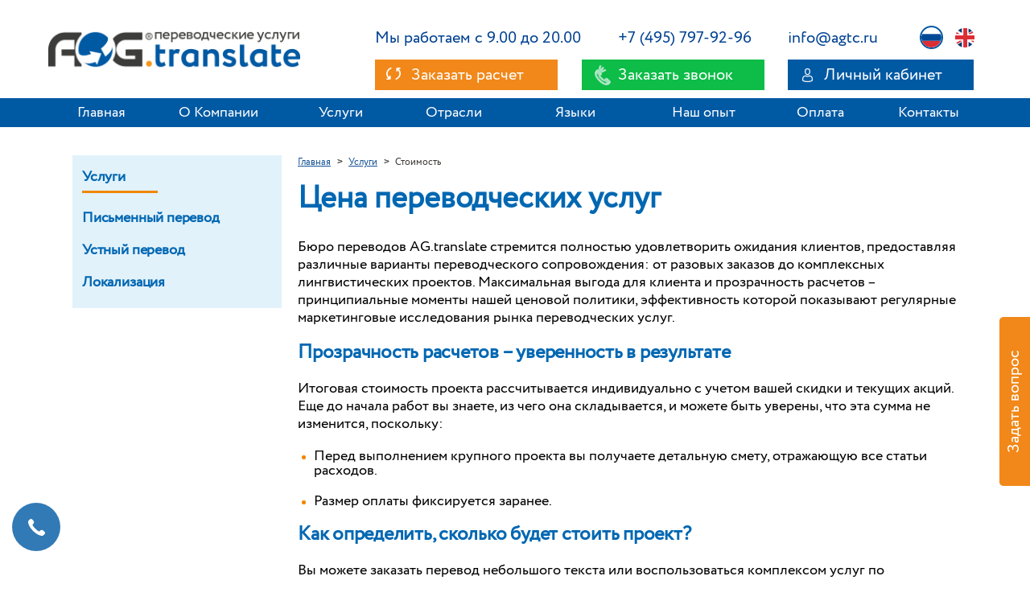

--- FILE ---
content_type: text/html; charset=UTF-8
request_url: https://agtc.ru/service/price/
body_size: 14573
content:
<!DOCTYPE html PUBLIC "-//W3C//DTD XHTML 1.0 Transitional//EN" "http://www.w3.org/TR/xhtml1/DTD/xhtml1-transitional.dtd">
<html xmlns="http://www.w3.org/1999/xhtml" xml:lang="ru" lang="ru">
<head itemscope itemtype="http://schema.org/WPHeader">
	
	
	<meta http-equiv="X-UA-Compatible" content="IE=edge" />

	<meta charset="utf-8">
					<meta name="viewport" content="width=device-width, initial-scale=1.0, user-scalable=yes, **target-densitydpi=device-dpi**"/>
			<meta name="format-detection" content="telephone=no">
	<link rel="icon" href="/favicon.ico" type="image/x-icon">
	<link rel="shortcut icon" href="/favicon.ico" type="image/x-icon">
	<meta name="Rating" content="">
	<meta name="Author" content="">
	<meta name="Robots" content="index,follow">
	<meta name='yandex-verification' content='70512983072e4d30' />
	<script type="text/javascript" language="javascript" src="/bitrix/templates/ag_translate/js/libs/jquery-1.7.1.min.js"></script>
	<script type="text/javascript" language="javascript" src="/bitrix/templates/ag_translate/js/jquery.form.js"></script>
	<script type="text/javascript" language="javascript" src="/bitrix/templates/ag_translate/js/fancybox/jquery.fancybox.pack.js"></script>
	<script type="text/javascript" language="javascript" src="/bitrix/templates/ag_translate/js/jquery.maskedinput.js"></script>
	<script>
	$('.fancybox').fancybox();
	</script>
	<!--[if lt IE 9]><script src="http://html5shim.googlecode.com/svn/trunk/html5.js"></script><![endif]-->
	<!--[if lt IE 8]><link rel="stylesheet" type="text/css" href="/bitrix/templates/ag_translate/css/ie.css" /><![endif]-->
	<!--[if lte IE 6 ]><script type="text/javascript">window.location.href="ie6_close/index_ru.html";</script><![endif]-->
			<link rel="stylesheet" type="text/css" href="/bitrix/templates/ag_translate/js/fancybox/jquery.fancybox.css" />
	<link rel="stylesheet" type="text/css" href="/bitrix/templates/ag_translate/css/reset.css" />
	<link rel="stylesheet" type="text/css" href="/bitrix/templates/ag_translate/css/core-ui-select.css">
	<!--<link rel="stylesheet" type="text/css" href="/bitrix/templates/ag_translate/css/customs.css" />-->
	
	<title itemprop="headline">Цены на переводческие услуги в Москве | Бюро переводов AG.translate</title>
	<meta itemprop="description" content="c 2004 года оказываем услуги переводов любой сложности с нотариальным заверением. . Заказать расчет стоимости на сайте">
	<meta http-equiv="Content-Type" content="text/html; charset=UTF-8" />
<meta name="robots" content="index, follow" />
<meta name="keywords" content="бюро переводов москва цены" />
<meta name="description" content="c 2004 года оказываем услуги переводов любой сложности с нотариальным заверением. . Заказать расчет стоимости на сайте" />
<link href="/bitrix/cache/css/s1/ag_translate/kernel_main/kernel_main.css?168838721926919" type="text/css"  rel="stylesheet" />
<link href="/bitrix/cache/css/s1/ag_translate/template_84bcfc3554ee23f7bf5a301f9f5f5e31/template_84bcfc3554ee23f7bf5a301f9f5f5e31_75ff300d4e1dc9dda52c839f35b6b0a0.css?1688396830127357" type="text/css"  data-template-style="true"  rel="stylesheet" />

<script type="text/javascript">if(!window.BX)window.BX={message:function(mess){if(typeof mess=='object') for(var i in mess) BX.message[i]=mess[i]; return true;}};</script><script type="text/javascript">(window.BX||top.BX).message({'LANGUAGE_ID':'ru','FORMAT_DATE':'DD.MM.YYYY','FORMAT_DATETIME':'DD.MM.YYYY HH:MI:SS','COOKIE_PREFIX':'BITRIX_SM','USER_ID':'','SERVER_TIME':'1769052374','SERVER_TZ_OFFSET':'10800','USER_TZ_OFFSET':'0','USER_TZ_AUTO':'Y','bitrix_sessid':'448e60f2f05fd763d5f6b71022c489f2','SITE_ID':'s1'});(window.BX||top.BX).message({'JS_CORE_LOADING':'Загрузка...','JS_CORE_NO_DATA':'- Нет данных -','JS_CORE_WINDOW_CLOSE':'Закрыть','JS_CORE_WINDOW_EXPAND':'Развернуть','JS_CORE_WINDOW_NARROW':'Свернуть в окно','JS_CORE_WINDOW_SAVE':'Сохранить','JS_CORE_WINDOW_CANCEL':'Отменить','JS_CORE_H':'ч','JS_CORE_M':'м','JS_CORE_S':'с','JSADM_AI_HIDE_EXTRA':'Скрыть лишние','JSADM_AI_ALL_NOTIF':'Показать все','JSADM_AUTH_REQ':'Требуется авторизация!','JS_CORE_WINDOW_AUTH':'Войти','JS_CORE_IMAGE_FULL':'Полный размер'});</script>

<script type="text/javascript" src="/bitrix/cache/js/s1/ag_translate/kernel_main/kernel_main.js?1689675673293756"></script>
<script type="text/javascript">BX.setCSSList(['/bitrix/js/main/core/css/core.css','/bitrix/js/main/core/css/core_popup.css']); </script>
<script type="text/javascript">BX.setJSList(['/bitrix/js/main/core/core.js','/bitrix/js/main/core/core_ajax.js','/bitrix/js/main/session.js','/bitrix/js/main/core/core_popup.js','/bitrix/js/main/core/core_fx.js','/bitrix/js/main/core/core_window.js','/bitrix/js/main/utils.js']); </script>
<script type="text/javascript">
bxSession.Expand(1440, '448e60f2f05fd763d5f6b71022c489f2', false, '78f6c48cfbd7b824c2e492f5a29025fa');
</script>


<script type="text/javascript" src="/bitrix/cache/js/s1/ag_translate/template_b74e1c28d60eaedda4f66e0fbc338ae4/template_b74e1c28d60eaedda4f66e0fbc338ae4_ee0db8b1690e5aca49317549be92cc0b.js?16883873311699"></script>



	<meta name="google-site-verification" content="h-g5O-FnuOCEitz-7Cet_RGKbEr0-WHcVWhXm7aLFqs" />
	<meta name="yandex-verification" content="bdb040756537d4e6" />
	<script>
	$(function () {                                      
	    $('.content_l_nav ul li ul li a').each(function () {             
	        var location = window.location.href; 
	        var link = this.href;                
	        if(location == link) { 
	        var sli = $(this).parent();
	        var sflag = sli.hasClass("active1");
	           if (!sflag){           
	            sli.addClass('active');  
	        }
	    }
	    });
	});	
	</script>

	<!-- Global site tag (gtag.js) - Google Analytics -->
	<script async src="https://www.googletagmanager.com/gtag/js?id=G-9WTNCDXJSP"></script>
	<script>
	  window.dataLayer = window.dataLayer || [];
	  function gtag(){dataLayer.push(arguments);}
	  gtag('js', new Date());

	  gtag('config', 'G-9WTNCDXJSP');
	</script>

	<!-- Yandex.Metrika counter -->
	<script type="text/javascript" >
	   (function(m,e,t,r,i,k,a){m[i]=m[i]||function(){(m[i].a=m[i].a||[]).push(arguments)};
	   m[i].l=1*new Date();k=e.createElement(t),a=e.getElementsByTagName(t)[0],k.async=1,k.src=r,a.parentNode.insertBefore(k,a)})
	   (window, document, "script", "https://mc.yandex.ru/metrika/tag.js", "ym");

	   ym(88171339, "init", {
	        clickmap:true,
	        trackLinks:true,
	        accurateTrackBounce:true,
	        webvisor:true
	   });
	</script>
	<!-- /Yandex.Metrika counter -->
		<link rel="canonical" href="https://agtc.ru/service/price/"></head>
<body >
	<noscript><div><img src="https://mc.yandex.ru/watch/88171339" style="position:absolute; left:-9999px;" alt="" /></div></noscript>
	
	<div id="panel"></div>
	
	<header class="header">
		
		<div class="header_t xxx">
			<div class="holder">
				<div class="header_left header_t_l">
					<a href="/" class="header_logo"></a>
				</div>
				<div class="header_right">
					<div class="header_t_m hidden_m">
						<address class="header_address">
							<span class="mobile">Мы работаем с 9.00 до 20.00</span><a class="mobile" href="tel:+74957979296">+7 (495) 797-92-96</a>
							<a class="mobile" href="mailto:info@agtc.ru">info@agtc.ru</a>
							<div class="mobile">
								<a href="/en/" class="langheader"><img src="/img_new/lang_en.png"></a>
								<a href="/" class="langheader active"><img src="/img_new/lang_ru.png"></a>
							</div>
						</address>
					</div>
					<div class="header_t_r hidden_m">
						<a href="#order-form-modal" class="fancybox button_1">Заказать расчет</a>
						<a id="callme" href="#call_back" class="button_2">Заказать звонок</a>
						<div class="header_search">
															<a href="/lk/" target="_blank">Личный кабинет</a>
													</div>
					</div>
										<div class="hamburger-menu">
						<!-- <input id="menu__toggle" type="checkbox" />
						<label class="menu__btn" for="menu__toggle">
							<span></span>
						</label> -->
						<div class="hamburger_parent">
                                <div class="hamburger_icon_inner">
                                    <div class="hamburger_icons">
                                        <span></span>
                                        <span></span>
                                        <span></span>
                                    </div>
                                </div>
                            </div>
						
	
		<div class="menu__box">
			
			<ul class="header_mobile_nav" id="mobile_menu">
				
				
										
						
															<li><a href="/" class="root-item">Главная</a></li>
							
						
					
					
				
																							<li><a  class="root-item">О Компании</a>
									<span class="mobile_arrow"> ▼ </span>
									<ul class="submenu hide_mobile">
						
					
					
				
										
						
															<li><a href="/about/ag_translate/">AG.translate</a></li>
							
						
					
					
				
										
						
															<li><a href="/news/">Новости</a></li>
							
						
					
					
				
										
						
															<li><a href="/about/partners/">Партнеры</a></li>
							
						
					
					
				
										
						
															<li><a href="/about/membership/">Сертификаты</a></li>
							
						
					
					
				
										
						
															<li><a href="/about/vacancies/">Вакансии</a></li>
							
						
					
					
				
										
						
															<li><a href="/about/faq/">FAQ</a></li>
							
						
					
					
				
										
						
															<li><a href="/about/articles/">Статьи</a></li>
							
						
					
					
				
											</ul></li>																							<li><a href="/service/" class="root-item-selected">Услуги</a>
									<span class="mobile_arrow"> ▼ </span>
									<ul class="submenu hide_mobile">
						
					
					
				
																							<li>
									<a href="/service/pismennyj-perevod/" class="parent">Письменный перевод</a>
									<span class="mobile_arrow"> ▼ </span>
									<ul class="children hide_mobile">
						
					
					
				
										
						
															<li><a href="/service/pismennyj-perevod/apostil/">Апостиль</a></li>
							
						
					
					
				
										
						
															<li><a href="/service/pismennyj-perevod/notarialnyj/">Нотариальный перевод документов</a></li>
							
						
					
					
				
										
						
															<li><a href="/service/pismennyj-perevod/technicheskij/">Технический перевод</a></li>
							
						
					
					
				
										
						
															<li><a href="/service/pismennyj-perevod/technicheskij/perevod-instruktsiy/">Перевод инструкции</a></li>
							
						
					
					
				
										
						
															<li><a href="/service/pismennyj-perevod/medicinskyj/">Медицина и фармацевтика</a></li>
							
						
					
					
				
										
						
															<li><a href="/service/pismennyj-perevod/juridicheskij/">Юриспруденция</a></li>
							
						
					
					
				
										
						
															<li><a href="/service/pismennyj-perevod/avaicionnyj/">Авиация</a></li>
							
						
					
					
				
										
						
															<li><a href="/service/pismennyj-perevod/finansovyj/">Финансы и экономика</a></li>
							
						
					
					
				
										
						
															<li><a href="/service/pismennyj-perevod/hudozhestvennyj/">Художественный перевод</a></li>
							
						
					
					
				
										
						
															<li><a href="/service/pismennyj-perevod/dokumenty/">Перевод документов</a></li>
							
						
					
					
				
											</ul></li>																							<li>
									<a href="/service/ustnyj-perevod/" class="parent">Устный перевод</a>
									<span class="mobile_arrow"> ▼ </span>
									<ul class="children hide_mobile">
						
					
					
				
										
						
															<li><a href="/service/ustnyj-perevod/posledovatelnyj/">Последовательный перевод</a></li>
							
						
					
					
				
										
						
															<li><a href="/service/ustnyj-perevod/sinhronnyj/">Синхронный перевод</a></li>
							
						
					
					
				
										
						
															<li><a href="/service/ustnyj-perevod/shushutazh/">Шушутаж</a></li>
							
						
					
					
				
										
						
															<li><a href="/service/ustnyj-perevod/udalennij/">Удаленный перевод</a></li>
							
						
					
					
				
											</ul></li>																							<li>
									<a href="/service/localization/" class="parent">Локализация</a>
									<span class="mobile_arrow"> ▼ </span>
									<ul class="children hide_mobile">
						
					
					
				
										
						
															<li><a href="/service/localization/verstka-i-dizayn-teksta/">Верстка и дизайн текста</a></li>
							
						
					
					
				
										
						
															<li><a href="/service/localization/perevod-video/">Перевод видеороликов</a></li>
							
						
					
					
				
										
						
															<li><a href="/service/localization/izgotovlenie-subtitrov/">Изготовление субтитров</a></li>
							
						
					
					
				
											</ul></li></ul></li>																							<li><a href="/otrasli/" class="root-item">Отрасли</a>
									<span class="mobile_arrow"> ▼ </span>
									<ul class="submenu hide_mobile">
						
					
					
				
										
						
															<li><a href="/otrasli/aviacia/">Авиационный перевод</a></li>
							
						
					
					
				
										
						
															<li><a href="/otrasli/tehnika/">Технический перевод</a></li>
							
						
					
					
				
										
						
															<li><a href="/otrasli/urisprudencia/">Юридический перевод</a></li>
							
						
					
					
				
										
						
															<li><a href="/otrasli/finansj/">Финансовый перевод</a></li>
							
						
					
					
				
										
						
															<li><a href="/otrasli/medicina/">Медицинский перевод</a></li>
							
						
					
					
				
										
						
															<li><a href="/otrasli/it/">ИТ-перевод</a></li>
							
						
					
					
				
										
						
															<li><a href="/otrasli/energetika/">Энергетический перевод</a></li>
							
						
					
					
				
										
						
															<li><a href="/otrasli/neftehimia/">Нефтехимический перевод</a></li>
							
						
					
					
				
										
						
															<li><a href="/otrasli/gosudarstvo/">Государственный перевод</a></li>
							
						
					
					
				
										
						
															<li><a href="/otrasli/promyshlennost/">Промышленный перевод</a></li>
							
						
					
					
				
										
						
															<li><a href="/otrasli/mice/">MICE-перевод</a></li>
							
						
					
					
				
										
						
															<li><a href="/otrasli/mashinnyy-perevod/">Машинный перевод</a></li>
							
						
					
					
				
											</ul></li>																							<li><a href="/yazyki/" class="root-item">Языки</a>
									<span class="mobile_arrow"> ▼ </span>
									<ul class="submenu hide_mobile">
						
					
					
				
										
						
															<li><a href="/yazyki/perevod-s-na-arabskiy/">Арабский язык</a></li>
							
						
					
					
				
										
						
															<li><a href="/yazyki/perevod-s-na-armyanskiy/">Армянский язык</a></li>
							
						
					
					
				
										
						
															<li><a href="/yazyki/perevod-s-na-kazakhskiy/">Казахский язык</a></li>
							
						
					
					
				
										
						
															<li><a href="/yazyki/perevod-s-na-kitayskiy/">Китайский язык</a></li>
							
						
					
					
				
										
						
															<li><a href="/yazyki/perevod-s-na-koreyskiy/">Корейский язык</a></li>
							
						
					
					
				
										
						
															<li><a href="/yazyki/perevod-s-na-yaponskiy/">Японский язык</a></li>
							
						
					
					
				
											</ul></li>																							<li><a  class="root-item">Наш опыт</a>
									<span class="mobile_arrow"> ▼ </span>
									<ul class="submenu hide_mobile">
						
					
					
				
										
						
															<li><a href="/exp/projects/">Проекты</a></li>
							
						
					
					
				
										
						
															<li><a href="/exp/recommend/">Отзывы</a></li>
							
						
					
					
				
											</ul></li>																							<li><a  class="root-item">Оплата</a>
									<span class="mobile_arrow"> ▼ </span>
									<ul class="submenu hide_mobile">
						
					
					
				
										
						
															<li><a href="/online/payment/">Онлайн оплата</a></li>
							
						
					
					
				
										
						
															<li><a href="/online/order/">Оформление заказа</a></li>
							
						
					
					
				
											</ul></li>										
						
															<li><a href="/contact/" class="root-item">Контакты</a></li>
							
						
					
					
				
				
				<div class="mobile_buttons">
					<a href="#order-form-modal" class="fancybox button_1">Заказать расчет</a>
					<a id="callme_m" href="#call_back" class="button_2">Заказать звонок</a>
					<div class="header_search">
													<a href="/lk/" target="_blank">Личный кабинет</a>
											</div>
				</div>
				
			</ul>
		</div>
					</div>
				</div>
			</div>
		</div>

		
	<div class="header_navigation hidden_m">
		<div class="holder">
			<nav class="header_nav" itemscope itemtype="http://schema.org/SiteNavigationElement">
				<meta itemprop="name" content="Навигационное Меню">
				<ul>
					
												
							
																	<li><a itemprop="url" href="/" class="root-item">Главная</a></li>
								
							
						
						
					
																											<li><a  class="root-item">О Компании</a>
									 <ul class="submenu">
							
						
						
					
												
							
																	<li><a itemprop="url" href="/about/ag_translate/">AG.translate</a></li>
								
							
						
						
					
												
							
																	<li><a itemprop="url" href="/news/">Новости</a></li>
								
							
						
						
					
												
							
																	<li><a itemprop="url" href="/about/partners/">Партнеры</a></li>
								
							
						
						
					
												
							
																	<li><a itemprop="url" href="/about/membership/">Сертификаты</a></li>
								
							
						
						
					
												
							
																	<li><a itemprop="url" href="/about/vacancies/">Вакансии</a></li>
								
							
						
						
					
												
							
																	<li><a itemprop="url" href="/about/faq/">FAQ</a></li>
								
							
						
						
					
												
							
																	<li><a itemprop="url" href="/about/articles/">Статьи</a></li>
								
							
						
						
					
													</ul></li>																											<li><a href="/service/" class="root-item-selected">Услуги</a>
									 <ul class="submenu">
							
						
						
					
																											<li><a itemprop="url" href="/service/pismennyj-perevod/" class="parent">Письменный перевод</a>
									<ul class="children">
							
						
						
					
												
							
																	<li><a itemprop="url" href="/service/pismennyj-perevod/apostil/">Апостиль</a></li>
								
							
						
						
					
																											<li><a itemprop="url" href="/service/pismennyj-perevod/notarialnyj/" class="parent">Нотариальный перевод документов</a>
									<ul class="children">
							
						
						
					
												
							
																	<li><a itemprop="url" href="/service/pismennyj-perevod/notarialnyj/passport/">Перевод паспорта</a></li>
								
							
						
						
					
													</ul></li>												
							
																	<li><a itemprop="url" href="/service/pismennyj-perevod/technicheskij/">Технический перевод</a></li>
								
							
						
						
					
												
							
																	<li><a itemprop="url" href="/service/pismennyj-perevod/technicheskij/perevod-instruktsiy/">Перевод инструкции</a></li>
								
							
						
						
					
												
							
																	<li><a itemprop="url" href="/service/pismennyj-perevod/medicinskyj/">Медицина и фармацевтика</a></li>
								
							
						
						
					
												
							
																	<li><a itemprop="url" href="/service/pismennyj-perevod/juridicheskij/">Юриспруденция</a></li>
								
							
						
						
					
												
							
																	<li><a itemprop="url" href="/service/pismennyj-perevod/avaicionnyj/">Авиация</a></li>
								
							
						
						
					
												
							
																	<li><a itemprop="url" href="/service/pismennyj-perevod/finansovyj/">Финансы и экономика</a></li>
								
							
						
						
					
												
							
																	<li><a itemprop="url" href="/service/pismennyj-perevod/hudozhestvennyj/">Художественный перевод</a></li>
								
							
						
						
					
												
							
																	<li><a itemprop="url" href="/service/pismennyj-perevod/dokumenty/">Перевод документов</a></li>
								
							
						
						
					
													</ul></li>																											<li><a itemprop="url" href="/service/ustnyj-perevod/" class="parent">Устный перевод</a>
									<ul class="children">
							
						
						
					
												
							
																	<li><a itemprop="url" href="/service/ustnyj-perevod/posledovatelnyj/">Последовательный перевод</a></li>
								
							
						
						
					
												
							
																	<li><a itemprop="url" href="/service/ustnyj-perevod/sinhronnyj/">Синхронный перевод</a></li>
								
							
						
						
					
												
							
																	<li><a itemprop="url" href="/service/ustnyj-perevod/shushutazh/">Шушутаж</a></li>
								
							
						
						
					
												
							
																	<li><a itemprop="url" href="/service/ustnyj-perevod/udalennij/">Удаленный перевод</a></li>
								
							
						
						
					
													</ul></li>																											<li><a itemprop="url" href="/service/localization/" class="parent">Локализация</a>
									<ul class="children">
							
						
						
					
												
							
																	<li><a itemprop="url" href="/service/localization/verstka-i-dizayn-teksta/">Верстка и дизайн текста</a></li>
								
							
						
						
					
												
							
																	<li><a itemprop="url" href="/service/localization/perevod-video/">Перевод видеороликов</a></li>
								
							
						
						
					
												
							
																	<li><a itemprop="url" href="/service/localization/izgotovlenie-subtitrov/">Изготовление субтитров</a></li>
								
							
						
						
					
													</ul></li></ul></li>																											<li><a href="/otrasli/" class="root-item">Отрасли</a>
									 <ul class="submenu">
							
						
						
					
												
							
																	<li><a itemprop="url" href="/otrasli/aviacia/">Авиационный перевод</a></li>
								
							
						
						
					
												
							
																	<li><a itemprop="url" href="/otrasli/tehnika/">Технический перевод</a></li>
								
							
						
						
					
												
							
																	<li><a itemprop="url" href="/otrasli/urisprudencia/">Юридический перевод</a></li>
								
							
						
						
					
												
							
																	<li><a itemprop="url" href="/otrasli/finansj/">Финансовый перевод</a></li>
								
							
						
						
					
												
							
																	<li><a itemprop="url" href="/otrasli/medicina/">Медицинский перевод</a></li>
								
							
						
						
					
												
							
																	<li><a itemprop="url" href="/otrasli/it/">ИТ-перевод</a></li>
								
							
						
						
					
												
							
																	<li><a itemprop="url" href="/otrasli/energetika/">Энергетический перевод</a></li>
								
							
						
						
					
												
							
																	<li><a itemprop="url" href="/otrasli/neftehimia/">Нефтехимический перевод</a></li>
								
							
						
						
					
												
							
																	<li><a itemprop="url" href="/otrasli/gosudarstvo/">Государственный перевод</a></li>
								
							
						
						
					
												
							
																	<li><a itemprop="url" href="/otrasli/promyshlennost/">Промышленный перевод</a></li>
								
							
						
						
					
												
							
																	<li><a itemprop="url" href="/otrasli/mice/">MICE-перевод</a></li>
								
							
						
						
					
												
							
																	<li><a itemprop="url" href="/otrasli/mashinnyy-perevod/">Машинный перевод</a></li>
								
							
						
						
					
													</ul></li>																											<li><a href="/yazyki/" class="root-item">Языки</a>
									 <ul class="submenu">
							
						
						
					
												
							
																	<li><a itemprop="url" href="/yazyki/perevod-s-na-arabskiy/">Арабский язык</a></li>
								
							
						
						
					
												
							
																	<li><a itemprop="url" href="/yazyki/perevod-s-na-armyanskiy/">Армянский язык</a></li>
								
							
						
						
					
												
							
																	<li><a itemprop="url" href="/yazyki/perevod-s-na-kazakhskiy/">Казахский язык</a></li>
								
							
						
						
					
												
							
																	<li><a itemprop="url" href="/yazyki/perevod-s-na-kitayskiy/">Китайский язык</a></li>
								
							
						
						
					
												
							
																	<li><a itemprop="url" href="/yazyki/perevod-s-na-koreyskiy/">Корейский язык</a></li>
								
							
						
						
					
												
							
																	<li><a itemprop="url" href="/yazyki/perevod-s-na-yaponskiy/">Японский язык</a></li>
								
							
						
						
					
													</ul></li>																											<li><a  class="root-item">Наш опыт</a>
									 <ul class="submenu">
							
						
						
					
												
							
																	<li><a itemprop="url" href="/exp/projects/">Проекты</a></li>
								
							
						
						
					
												
							
																	<li><a itemprop="url" href="/exp/recommend/">Отзывы</a></li>
								
							
						
						
					
													</ul></li>																											<li><a  class="root-item">Оплата</a>
									 <ul class="submenu">
							
						
						
					
												
							
																	<li><a itemprop="url" href="/online/payment/">Онлайн оплата</a></li>
								
							
						
						
					
												
							
																	<li><a itemprop="url" href="/online/order/">Оформление заказа</a></li>
								
							
						
						
					
													</ul></li>												
							
																	<li><a itemprop="url" href="/contact/" class="root-item">Контакты</a></li>
								
							
						
						
					
									</ul>
			</nav>
		</div>
	</div>


	</header>
	<div id="scroller" class="b-top" style="display: none;"><span class="b-top-but">наверх</span></div>
    <script type="text/javascript">$(document).ready(function(){
    $(window).scroll(function () {if ($(this).scrollTop() > 0) {$('#scroller').fadeIn();} else {$('#scroller').fadeOut();}});
    $('#scroller').click(function () {$('body,html').animate({scrollTop: 0}, 400); return false;});
    });</script>
		<section class="content xxx">
	<!-- 		<div class="banner" id="bx_3099439860_522">
		<img src="/upload/iblock/341/3415a3802c2ddab942a6a68dcf15fcb5.jpg" width="1019" height="225" />
	</div>

 -->
		<div class="content_wrapper_inner">
			<div class="content_l">
																	

<nav class="content_l_nav">
	<ul>
		
						<li class="title elem_1 close ">
					<a href="/">Главная</a>
				</li>
		
	
		
			<li class="title   close">
				<a rel="11" >О Компании</a>
				<ul class="1 ">

	
		
						<li class="title elem_2  ">
					<a href="/about/ag_translate/">AG.translate</a>
				</li>
		
	
		
						<li class="title elem_2  ">
					<a href="/news/">Новости</a>
				</li>
		
	
		
						<li class="title elem_2  ">
					<a href="/about/partners/">Партнеры</a>
				</li>
		
	
		
						<li class="title elem_2  ">
					<a href="/about/membership/">Сертификаты</a>
				</li>
		
	
		
						<li class="title elem_2  ">
					<a href="/about/vacancies/">Вакансии</a>
				</li>
		
	
		
						<li class="title elem_2  ">
					<a href="/about/faq/">FAQ</a>
				</li>
		
	
		
						<li class="title elem_2  ">
					<a href="/about/articles/">Статьи</a>
				</li>
		
	
			</ul></li>		
			<li class="title  ">
				<a rel="11" href="/service/">Услуги</a>
				<ul class="1 ">

	
		
			<li class="title parent_4 ">
				<a rel="11" href="/service/pismennyj-perevod/">Письменный перевод</a>
				<ul class="1 parent_4">

	
		
						<li class="title elem_3  ">
					<a href="/service/pismennyj-perevod/apostil/">Апостиль</a>
				</li>
		
	
		
			<li class="title   close">
				<a rel="11" href="/service/pismennyj-perevod/notarialnyj/">Нотариальный перевод документов</a>
				<ul class="1 ">

	
		
						<li class="title elem_4  ">
					<a href="/service/pismennyj-perevod/notarialnyj/passport/">Перевод паспорта</a>
				</li>
		
	
			</ul></li>		
						<li class="title elem_3  ">
					<a href="/service/pismennyj-perevod/technicheskij/">Технический перевод</a>
				</li>
		
	
		
						<li class="title elem_3  ">
					<a href="/service/pismennyj-perevod/technicheskij/perevod-instruktsiy/">Перевод инструкции</a>
				</li>
		
	
		
						<li class="title elem_3  ">
					<a href="/service/pismennyj-perevod/medicinskyj/">Медицина и фармацевтика</a>
				</li>
		
	
		
						<li class="title elem_3  ">
					<a href="/service/pismennyj-perevod/juridicheskij/">Юриспруденция</a>
				</li>
		
	
		
						<li class="title elem_3  ">
					<a href="/service/pismennyj-perevod/avaicionnyj/">Авиация</a>
				</li>
		
	
		
						<li class="title elem_3  ">
					<a href="/service/pismennyj-perevod/finansovyj/">Финансы и экономика</a>
				</li>
		
	
		
						<li class="title elem_3  ">
					<a href="/service/pismennyj-perevod/hudozhestvennyj/">Художественный перевод</a>
				</li>
		
	
		
						<li class="title elem_3  ">
					<a href="/service/pismennyj-perevod/dokumenty/">Перевод документов</a>
				</li>
		
	
			</ul></li>		
			<li class="title  ">
				<a rel="11" href="/service/ustnyj-perevod/">Устный перевод</a>
				<ul class="1 ">

	
		
						<li class="title elem_3  ">
					<a href="/service/ustnyj-perevod/posledovatelnyj/">Последовательный перевод</a>
				</li>
		
	
		
						<li class="title elem_3  ">
					<a href="/service/ustnyj-perevod/sinhronnyj/">Синхронный перевод</a>
				</li>
		
	
		
						<li class="title elem_3  ">
					<a href="/service/ustnyj-perevod/shushutazh/">Шушутаж</a>
				</li>
		
	
		
						<li class="title elem_3  ">
					<a href="/service/ustnyj-perevod/udalennij/">Удаленный перевод</a>
				</li>
		
	
			</ul></li>		
			<li class="title  ">
				<a rel="11" href="/service/localization/">Локализация</a>
				<ul class="1 ">

	
		
						<li class="title elem_3  ">
					<a href="/service/localization/verstka-i-dizayn-teksta/">Верстка и дизайн текста</a>
				</li>
		
	
		
						<li class="title elem_3  ">
					<a href="/service/localization/perevod-video/">Перевод видеороликов</a>
				</li>
		
	
		
						<li class="title elem_3  ">
					<a href="/service/localization/izgotovlenie-subtitrov/">Изготовление субтитров</a>
				</li>
		
	
			</ul></li></ul></li>		
			<li class="title   close">
				<a rel="11" href="/otrasli/">Отрасли</a>
				<ul class="1 ">

	
		
						<li class="title elem_2  ">
					<a href="/otrasli/aviacia/">Авиационный перевод</a>
				</li>
		
	
		
						<li class="title elem_2  ">
					<a href="/otrasli/tehnika/">Технический перевод</a>
				</li>
		
	
		
						<li class="title elem_2  ">
					<a href="/otrasli/urisprudencia/">Юридический перевод</a>
				</li>
		
	
		
						<li class="title elem_2  ">
					<a href="/otrasli/finansj/">Финансовый перевод</a>
				</li>
		
	
		
						<li class="title elem_2  ">
					<a href="/otrasli/medicina/">Медицинский перевод</a>
				</li>
		
	
		
						<li class="title elem_2  ">
					<a href="/otrasli/it/">ИТ-перевод</a>
				</li>
		
	
		
						<li class="title elem_2  ">
					<a href="/otrasli/energetika/">Энергетический перевод</a>
				</li>
		
	
		
						<li class="title elem_2  ">
					<a href="/otrasli/neftehimia/">Нефтехимический перевод</a>
				</li>
		
	
		
						<li class="title elem_2  ">
					<a href="/otrasli/gosudarstvo/">Государственный перевод</a>
				</li>
		
	
		
						<li class="title elem_2  ">
					<a href="/otrasli/promyshlennost/">Промышленный перевод</a>
				</li>
		
	
		
						<li class="title elem_2  ">
					<a href="/otrasli/mice/">MICE-перевод</a>
				</li>
		
	
		
						<li class="title elem_2  ">
					<a href="/otrasli/mashinnyy-perevod/">Машинный перевод</a>
				</li>
		
	
			</ul></li>		
			<li class="title   close">
				<a rel="11" href="/yazyki/">Языки</a>
				<ul class="1 ">

	
		
						<li class="title elem_2  ">
					<a href="/yazyki/perevod-s-na-arabskiy/">Арабский язык</a>
				</li>
		
	
		
						<li class="title elem_2  ">
					<a href="/yazyki/perevod-s-na-armyanskiy/">Армянский язык</a>
				</li>
		
	
		
						<li class="title elem_2  ">
					<a href="/yazyki/perevod-s-na-kazakhskiy/">Казахский язык</a>
				</li>
		
	
		
						<li class="title elem_2  ">
					<a href="/yazyki/perevod-s-na-kitayskiy/">Китайский язык</a>
				</li>
		
	
		
						<li class="title elem_2  ">
					<a href="/yazyki/perevod-s-na-koreyskiy/">Корейский язык</a>
				</li>
		
	
		
						<li class="title elem_2  ">
					<a href="/yazyki/perevod-s-na-yaponskiy/">Японский язык</a>
				</li>
		
	
			</ul></li>		
			<li class="title   close">
				<a rel="11" >Наш опыт</a>
				<ul class="1 ">

	
		
						<li class="title elem_2  ">
					<a href="/exp/projects/">Проекты</a>
				</li>
		
	
		
						<li class="title elem_2  ">
					<a href="/exp/recommend/">Отзывы</a>
				</li>
		
	
			</ul></li>		
			<li class="title   close">
				<a rel="11" >Оплата</a>
				<ul class="1 ">

	
		
						<li class="title elem_2  ">
					<a href="/online/payment/">Онлайн оплата</a>
				</li>
		
	
		
						<li class="title elem_2  ">
					<a href="/online/order/">Оформление заказа</a>
				</li>
		
	
			</ul></li>		
						<li class="title elem_1 close ">
					<a href="/contact/">Контакты</a>
				</li>
		
	


</ul>
</nav>
			</div>
			<div class="content_r">
				 <ul class="content_r_menu" itemscope itemtype="//schema.org/BreadcrumbList"><li itemprop="itemListElement" itemscope itemtype="//schema.org/ListItem"><a itemprop="item" href="/" title="Главная"><span itemprop="name">Главная</span></a>
		<meta itemprop="position" content="1" />
		</li><li class="separate"></li><li itemprop="itemListElement" itemscope itemtype="//schema.org/ListItem"><a itemprop="item" href="/service/" title="Услуги"><span itemprop="name">Услуги</span></a>
		<meta itemprop="position" content="2" />
		</li><li class="separate"></li><li class="active" itemprop="itemListElement" itemscope itemtype="//schema.org/ListItem"><span itemprop="name">Стоимость</span>
		<meta itemprop="position" content="3" />
		</li></ul>									<h1 style="width:78%">Цена переводческих услуг</h1>
					




<!--test-->
 
<!--test--><div class="about"> 
<p>Бюро переводов AG.translate стремится полностью удовлетворить ожидания клиентов, предоставляя различные варианты переводческого сопровождения: от разовых заказов до комплексных лингвистических проектов. Максимальная выгода для клиента и прозрачность расчетов – принципиальные моменты нашей ценовой политики, эффективность которой показывают регулярные маркетинговые исследования рынка переводческих услуг.</p>

<h2>Прозрачность расчетов – уверенность в результате</h2>

<p>Итоговая стоимость проекта рассчитывается индивидуально с учетом вашей скидки и текущих акций. Еще до начала работ вы знаете, из чего она складывается, и можете быть уверены, что эта сумма не изменится, поскольку:</p>
<ul><li>Перед выполнением крупного проекта вы получаете детальную смету, отражающую все статьи расходов.</li>
<li>Размер оплаты фиксируется заранее.</li>
</ul>
<h2>Как определить, сколько будет стоить проект?</h2>

<p>Вы можете заказать перевод небольшого текста или воспользоваться комплексом услуг по переводческому сопровождению бизнеса. Услуги переводчика оплачиваются в индивидуальном порядке для каждого проекта, зависит это от нескольких факторов:</p>
<ul> 
<li>объема материала – для письменного перевода и длительности проекта – для устного;</li>
<li>лояльности заказчика, т.е. от общего срока сотрудничества и суммарного объема ранее выполненных работ;</li>
<li>комплексности услуг;</li>
<li>специальных условий или текущих акций.</li>
</ul>
<p>Для предварительной оценки воспользуйтесь, пожалуйста, онлайн-калькулятором на сайте, а для более точного расчета свяжитесь с нашим менеджером.</p>

<h2>Гибкая система скидок</h2>

<p>Чтобы было выгодно работать с нами, мы используем систему скидок, в которой учитывается объем текущего проекта и то, в какую сумму обошлись предыдущие заказы. Время от времени проводятся акции со специальными условиями, существенно 
снижающими расходы наших клиентов. Ознакомиться со спецпредложениями можно на сайте.</p>
 
  <table> 
    <tbody> 
      <tr> <td width="174"> Вид перевода </td> <td width="147"> 
          <p></p>
         
          <br />
         </td> <td width="156"> Объем/длительность </td> <td width="160"> Размер скидки </td> </tr>
     
      <tr> <td width="174" rowspan="6"> Письменный перевод* </td> <td width="147" rowspan="3"> Объем разового заказа </td> <td width="156"> 100-499 р.с.** </td> <td width="160"> 3% </td> </tr>
     
      <tr> <td width="156"> 500-999 р.с. </td> <td width="160"> 7% </td> </tr>
     
      <tr> <td width="156"> Более 1000 р.с. </td> <td width="160"> 10% </td> </tr>
     
      <tr> <td width="147" rowspan="3"> Общая стоимость заказов </td> <td width="156"> 300-599 тыс. руб. </td> <td width="160"> 5% </td> </tr>
     
      <tr> <td width="156"> 600-999 тыс. руб. </td> <td width="160"> 10% </td> </tr>
     
      <tr> <td width="156"> Более 1 млн. руб. </td> <td width="160"> 15% </td> </tr>
     
      <tr> <td width="174" rowspan="2"> Устный перевод </td> <td width="147" rowspan="2"> Длительность проекта </td> <td width="156"> 2 недели &ndash; 1 мес. </td> <td width="160"> До 20% </td> </tr>
     
      <tr> <td width="156"> Более 1 мес. </td> <td width="160"> До 40% </td> </tr>
     </tbody>
   </table>
 
  <p>* Для каждого клиента скидки как по объему разового заказа, так и по общему их объему суммируются.</p>
<p>** р.с. – расчетная страница (250 слов оригинального текста).</p>

<h2>Комплексные услуги</h2>

<p>Визитной карточкой бюро переводов AG.translate является комплексный подход. Мы подбираем необходимое количество исполнителей: переводчиков, технических специалистов, редакторов – с учетом специфики проекта и пожеланий заказчика. Работа осуществляется под контролем опытного менеджера. Кроме того, вы имеете возможность воспользоваться целым рядом дополнительных услуг, в том числе:</p>
 
  <table> 
    <tbody> 
      <tr> <td width="319"> Устный перевод </td> <td width="319"> Письменный перевод </td> </tr>
     
      <tr> <td width="319"> Организация поездки по России или за рубеж, 
          <br />
         
          <br />
         Транспортное обслуживание. </td> <td width="319"> Обработка графических объектов в любом формате, 
          <br />
         
          <br />
         Подготовка материалов к печати, тиражирование и брошюрование. </td> </tr>
     </tbody>
   </table>
 
  <br />
 
<p>В нашем бюро переводов вы можете произвести перевод материалов, составляющих государственную тайну РФ.</p>

<h2>Способы оплаты</h2>
<p>Оплатить наши услуги вы можете любым удобным для вас способом: </p>
<ul><li>Наличными деньгами в офисе. Адрес, схему проезда и график работы вы можете найти в разделе «Контакты».</li>

<li>Безналичным перечислением денежных средств с вашего р/с на один из наших счетов по банковским реквизитам, которые вы можете узнать у наших менеджеров.</li>
<li>С помощью кредитных карт (VISA, Mastercard). </li>
</ul>
<p>Вы хотите начать сотрудничество?<br>
Для уточнения цен и по любым другим интересующим вас вопросам обращайтесь, пожалуйста, к специалистам бюро переводов AG.translate по телефону в Москве: +7 (495) 797-92-96 или пишите: <a href="mailto:info@agtc.ru" itemprop="email">info@agtc.ru</a>.</p>
 </div>






			<div class="bottom_perevod_buttons">
	<div><a href="/online/order/" class="button_5 button_orange" >Заказать перевод</a></div>
	<div><a href="/online/payment/" class="button_6 button_orange" >Оплатить</a></div>
</div>	





	<div id="web-form-1">
		<div id="comp_ed3b417b1fa72bb329c48f4ce751f84b">




<form name="SIMPLE_FORM_1" action="/service/price/" method="POST" enctype="multipart/form-data"><input type="hidden" name="bxajaxid" id="bxajaxid_ed3b417b1fa72bb329c48f4ce751f84b_18946" value="ed3b417b1fa72bb329c48f4ce751f84b" /><input type="hidden" name="AJAX_CALL" value="Y" /><script type="text/javascript">
function _processform_18946(){
	var obForm = top.BX('bxajaxid_ed3b417b1fa72bb329c48f4ce751f84b_18946').form;
	top.BX.bind(obForm, 'submit', function() {BX.ajax.submitComponentForm(this, 'comp_ed3b417b1fa72bb329c48f4ce751f84b', true)});
	top.BX.removeCustomEvent('onAjaxSuccess', _processform_18946);
}
if (top.BX('bxajaxid_ed3b417b1fa72bb329c48f4ce751f84b_18946'))
	_processform_18946();
else
	top.BX.addCustomEvent('onAjaxSuccess', _processform_18946);
</script><input type="hidden" name="sessid" id="sessid" value="448e60f2f05fd763d5f6b71022c489f2" /><input type="hidden" name="WEB_FORM_ID" value="1" />

<div class="web-form-btr" id="web-form-id-1">
<table>
	<tr>
		<td>	<span class="d-webform">Добавить отзыв</span>

			<p></p>
		</td>
	</tr>
	</table>
<br />
<table class="form-table data-table">
	<tbody>
			<tr>
			<td>
								Имя<font color='red'><span class='form-required starrequired'>*</span></font>							</td>
			<td><input type="text"  class="inputtext"  name="form_text_1" value="" size="0" /></td>
		</tr>
			<tr>
			<td>
								Текст отзыва<font color='red'><span class='form-required starrequired'>*</span></font>							</td>
			<td><textarea name="form_textarea_2" cols="40" rows="5"  class="inputtextarea" ></textarea></td>
		</tr>
			<tr>
			<td>
								Благодарственное письмо							</td>
			<td> <input name="form_file_3"  class="inputfile"   size="0" type="file" /><span class="bx-input-file-desc"></span></td>
		</tr>
		</tbody>
	<tfoot>
		<tr>
			<th colspan="2">
				<input  type="submit" onclick="function(e){e.preventDefault();}" name="web_form_submit" value="Отправить" />
								&nbsp;<input type="reset" value="Сбросить" />
			</th>
		</tr>
	</tfoot>
</table>
<p>
<font color='red'><span class='form-required starrequired'>*</span></font> - Поля, обязательные для заполнения</p>
</form></div>
</div>	</div>


<br>
</div>
<div class="clear"></div>

</div>
</section>


<!-- footer -->

<footer class="footer xxx" itemscope itemtype="http://schema.org/WPFooter">
	<div class="holder">
		<div class="footer_b_l">
			<a href="/" class="footer_logo"></a>
			<p>ул. Земляной Вал 68/18 стр.5, 4 этаж, офис 409.<br><a href="tel:+74959296">(495) 797-92-96</a><br><a href="mailto:info@agtc.ru">info@agtc.ru</a></p>
			<meta itemprop="copyrightHolder" content="Agtc переводческие услуги">
			<p class="date">© 2004 – <span itemprop="copyrightYear">2026</span> AG.translate — переводческие услуги</p>
		</div>
		<div class="footer_b_m">
			<div class="footer_menu_hr"><p>Меню</p><hr></div>


<ul  class="footer_address">

	
		
							<li><a href="/" class="root-item">Главная</a></li>
			
		
	

						<li><a  class="root-item">О Компании</a>
				 
		
	

	
		
							
			
		
	

	
		
							
			
		
	

	
		
							
			
		
	

	
		
							
			
		
	

	
		
							
			
		
	

	
		
							
			
		
	

	
		
							
			
		
	

						<li><a href="/service/" class="root-item-selected">Услуги</a>
				 
		
	

	
		
							
			
		
	

	
		
							
			
		
	

	
		
							
			
		
	

						<li><a href="/otrasli/" class="root-item">Отрасли</a>
				 
		
	

	
		
							
			
		
	

	
		
							
			
		
	

	
		
							
			
		
	

	
		
							
			
		
	

	
		
							
			
		
	

	
		
							
			
		
	

	
		
							
			
		
	

	
		
							
			
		
	

	
		
							
			
		
	

	
		
							
			
		
	

	
		
							
			
		
	

	
		
							
			
		
	

						<li><a href="/yazyki/" class="root-item">Языки</a>
				 
		
	

	
		
							
			
		
	

	
		
							
			
		
	

	
		
							
			
		
	

	
		
							
			
		
	

	
		
							
			
		
	

	
		
							
			
		
	

						<li><a  class="root-item">Наш опыт</a>
				 
		
	

	
		
							
			
		
	

	
		
							
			
		
	

						<li><a  class="root-item">Оплата</a>
				 
		
	

	
		
							
			
		
	

	
		
							
			
		
	

	
		
							<li><a href="/contact/" class="root-item">Контакты</a></li>
			
		
	


</ul>

		</div>
		<div class="footer_b_r">
			<div class="footer_menu_hr"><p>инфо</p><hr></div>
<ul class="footer_address">
	<li><a href="/Confident/">Политика конфиденциальности</a></li>
	<li><a href="/personal/">Соглашение об обработке персональных данных</a></li>
	<li><a href="/sitemap/" id="footer_sitemap">Карта сайта</a></li>
</ul>
<ul class="footer_social">
	<li class="twitter"><a href="#">twitter</a></li>
		<li class="vk"><a href="#">vk</a></li>
	<li class="rss"><a href="#">rss</a></li>
</ul>		</div>
		
	</div>
</footer>
<div id="call_back">
	<form method="POST" id="formx" action="javascript:void(null);">
		<div class="head-order_form">Заказать звонок</div>
		<div>
			<label>Ваше имя:</label><input autofocus type="text" name="fio" autocomplete="off">
		</div>
		<div>
			<label>Телефон:<span class="red">*</span></label><input type="text" name="tele" placeholder="+7 (___) ___-__-__" required>
		</div>
		<div>
			<label>Удобное время звонка:</label><input type="text" name="time">
		</div>
		<input type="text" name="fio2">
		<div class="conf_Chek cc_for_call">
			<input checked="checked" class="cc_for_call_check" name="cc_for_call_check" id="cc_for_call_check" type="checkbox">
			<label for="cc_for_call_check">Нажимая кнопку «Отправить», я принимаю условия <a href="/personal/">Соглашения</a> и даю свое согласие на обработку моих персональных данных</label>
		</div>
		<input type="submit" value="Заказать звонок" class="button_2">
		<p><span>*</span> - обязательные к заполнению</p>
	</form>
</div>
<div id="question">
	<form method="POST" id="formq" action="javascript:void(null);">
		<div class="head-order_form">Задать вопрос</div>
		<div>
			<label>Ваше имя:</label><input autofocus type="text" name="fio" autocomplete="off">
		</div>
		<div>
			<label>Ваш e-mail:<span class="red">*</span></label><input type="text" name="email" required autocomplete="off">
		</div>
		<div>
			<label>Вопрос:<span class="red">*</span></label><textarea type="text" name="question" required></textarea>
		</div>
		<input type="text" name="fio2">
		<div class="conf_Chek cc_for_question">
			<input checked="checked" class="cc_for_question_check" name="cc_for_question_check" id="cc_for_question_check" type="checkbox">
			<label for="cc_for_call_check">Нажимая кнопку «Отправить», я принимаю условия <a href="/personal/">Соглашения</a> и даю свое согласие на обработку моих персональных данных</label>
		</div>
		<input type="submit" value="Задать вопрос" class="button_2">
		<p><span>*</span> - обязательные к заполнению</p>
	</form>
</div>
<div id="call_back_ok">
	Спасибо! Ваша заявка принята,
	наши специалисты свяжутся с Вами
	в ближайшее время.
</div>

<a class="others_mess_back" href="#question">Задать вопрос</a>
<!-- JS -->

<script type="text/javascript" language="javascript" src="/bitrix/templates/ag_translate/js/libs/jquery.core-ui-select.js"></script>
<script type="text/javascript" language="javascript" src="/bitrix/templates/ag_translate/js/libs/jquery.carouFredSel-6.2.1-packed.js"></script>
<script type="text/javascript" language="javascript" src="/bitrix/templates/ag_translate/js/main.js"></script>



<!-- BEGIN JIVOSITE CODE {literal} -->
<!--  <script type='text/javascript'>
 (function(){ var widget_id = '9qhs7o0OE5';
 var s = document.createElement('script'); s.type = 'text/javascript'; s.async = true; s.src = '//code.jivosite.com/script/widget/'+widget_id; var ss = document.getElementsByTagName('script')[0]; ss.parentNode.insertBefore(s, ss);})();</script> -->
<!-- {/literal} END JIVOSITE CODE -->
<script>
	(function(i, s, o, g, r, a, m) {
		i['GoogleAnalyticsObject'] = r;
		i[r] = i[r] || function() {
			(i[r].q = i[r].q || []).push(arguments)
		}, i[r].l = 1 * new Date();
		a = s.createElement(o),
			m = s.getElementsByTagName(o)[0];
		a.async = 1;
		a.src = g;
		m.parentNode.insertBefore(a, m)
	})(window, document, 'script', 'https://www.google-analytics.com/analytics.js', 'ga');

	ga('create', 'UA-80769938-1', 'auto');
	ga('send', 'pageview');
</script>
<!--LiveInternet counter-->
<script type="text/javascript">
	<!--
	// document.write("<a href='//www.liveinternet.ru/click' "+
	// "target=_blank rel='nofollow'><img src='//counter.yadro.ru/hit?t44.6;r"+
	// escape(document.referrer)+((typeof(screen)=="undefined")?"":
	// ";s"+screen.width+"*"+screen.height+"*"+(screen.colorDepth?
	// screen.colorDepth:screen.pixelDepth))+";u"+escape(document.URL)+
	// ";"+Math.random()+
	// "' alt='' title='LiveInternet' "+
	// "border='0' width='31' height='31'><\/a>")
	//
	-->
</script>
<!--/LiveInternet-->


<script>
	$('#callme').click(function() {
		void(yaCounter38510195.reachGoal('open-call-back'));
		void(ga('send', 'pageview', '/open-callback-g'));
		console.log('open-call-back/open-callback-g');


	});
	// jQuery('div.others_call_back.js-others_call_back').click( function(){
	//     void( yaCounter38510195.reachGoal('otkryt-formu-cwlbck') );
	//     void( ga('send', 'pageview', '/otkryt-formucwlbck-g') ); 
	//     console.log('otkryt-formu-cwlbck/otkryt-formucwlbck-g');
	// });
	jQuery('#call_back .button_2').click(function() {
		void(yaCounter38510195.reachGoal('otpravit-call-back'));
		void(ga('send', 'pageview', '/otpravit-callback-g'));
		console.log('otpravit-call-back/otpravit-callback-g');
	});
	//
	jQuery('#calculator-area input.calculator_submit[type="button"]').click(function() {
		void(yaCounter38510195.reachGoal('send-calk-caunt'));
		void(ga('send', 'pageview', '/send-calkcaunt-g'));
		console.log('send-calk-caunt/send-calkcaunt-g');
	});
	//
	jQuery('#recall_form #recall_submit').click(function() {
		void(yaCounter38510195.reachGoal('send-zakaz'));
		void(ga('send', 'pageview', '/send-zakaz-g'));
		console.log('send-zakaz/send-zakaz-g');
	});
	//
	jQuery('form[name="robokassa"] input.sumbit_btn').click(function() {
		void(yaCounter38510195.reachGoal('send-money'));
		void(ga('send', 'pageview', '/send-money-g'));
		console.log('send-money/send-money-g');
	});
</script>


<div class="order-form-modal" id="order-form-modal">
	
	
	
	<div class="order_form">				<p class="head-order_form">Заказать расчет</p>
		<form id="recall_form" enctype="multipart/form-data" action="" method="POST" onsubmit="return false;">
			<div class="center_inp">
				<span>Контактное лицо:*</span>
				<input type="text" id="recall_name" name="recall_name" class="required_field " value="">
			</div>
			<div class="left_inp">
				<span>Телефон:</span>
				<input type="text" id="recall_phone" name="recall_phone" value="">
			</div>
			<div class="right_inp">
				<span>E-mail:*</span>
				<input type="text" id="recall_email" name="recall_email" class="required_field " value="">
			</div>
			<div class="center_inp">
				<span>Какая услуга требуется:</span>
				<input type="text" id="recall_service" name="recall_service" value="">
			</div>
			<div class="left_inp">
				<span>Язык оригинала:*</span>
				<select name="recall_lang_in" id="recall_lang_in" class="required_field ">
					<!-- <option value="" selected=""></option> -->
					<option value="Русский">Русский</option>
					<option value="Английский" selected="">Английский</option>
					<option value="Немецкий">Немецкий</option>
					<option value="Французский">Французский</option>
					<option value="Итальянский">Итальянский</option>
					<option value="Испанский">Испанский</option>
					<option value="Польский">Польский</option>
					<option value="Украинский">Украинский</option>
					<option value="Узбекский">Узбекский</option>
					<option value="Португальский">Португальский</option>
					<option value="Шведский">Шведский</option>
					<option value="Арабский">Арабский</option>
					<option value="Иврит">Иврит</option>
					<option value="Китайский">Китайский</option>
					<option value="Японский">Японский</option>
					<option value="Лаосский">Лаосский</option>
					<option value="Тайский">Тайский</option>
					<option value="Белорусский">Белорусский</option>
					<option value="Болгарский">Болгарский</option>
					<option value="Азербайджанский">Азербайджанский</option>
					<option value="Армянский">Армянский</option>
					<option value="Грузинский">Грузинский</option>
					<option value="Казахский">Казахский</option>
					<option value="Киргизский">Киргизский</option>
					<option value="Латышский">Латышский</option>
					<option value="Литовский">Литовский</option>
					<option value="Молдавский">Молдавский</option>
					<option value="Таджикский">Таджикский</option>
					<option value="Туркменский">Туркменский</option>
					<option value="Македонский">Македонский</option>
					<option value="Румынский">Румынский</option>
					<option value="Сербский">Сербский</option>
					<option value="Словацкий">Словацкий</option>
					<option value="Хорватский">Хорватский</option>
					<option value="Чешский">Чешский</option>
					<option value="Венгерский">Венгерский</option>
					<option value="Греческий">Греческий</option>
					<option value="Датский">Датский</option>
					<option value="Норвежский">Норвежский</option>
					<option value="Финский">Финский</option>
					<option value="Эстонский">Эстонский</option>
					<option value="Дари">Дари</option>
					<option value="Турецкий">Турецкий</option>
					<option value="Фарси">Фарси</option>
					<option value="Словенский">Словенский</option>
					<option value="Вьетнамский">Вьетнамский</option>
					<option value="Корейский">Корейский</option>
					<option value="Монгольский">Монгольский</option>
					<option value="Санскрит">Санскрит</option>
					<option value="Суахили">Суахили</option>
					<option value="Тибетский">Тибетский</option>
					<option value="Урду">Урду</option>
					<option value="Хинди">Хинди</option>
				</select>
			</div>
			<div class="right_inp">
				<span>Язык перевода:*</span>
				<select name="recall_lang_out" id="recall_lang_out" class="required_field ">
					<!-- <option value="" ></option> -->
					<option value="Русский" selected="">Русский</option>
					<option value="Английский">Английский</option>
					<option value="Немецкий">Немецкий</option>
					<option value="Французский">Французский</option>
					<option value="Итальянский">Итальянский</option>
					<option value="Испанский">Испанский</option>
					<option value="Польский">Польский</option>
					<option value="Украинский">Украинский</option>
					<option value="Узбекский">Узбекский</option>
					<option value="Португальский">Португальский</option>
					<option value="Шведский">Шведский</option>
					<option value="Арабский">Арабский</option>
					<option value="Иврит">Иврит</option>
					<option value="Китайский">Китайский</option>
					<option value="Японский">Японский</option>
					<option value="Лаосский">Лаосский</option>
					<option value="Тайский">Тайский</option>
					<option value="Белорусский">Белорусский</option>
					<option value="Болгарский">Болгарский</option>
					<option value="Азербайджанский">Азербайджанский</option>
					<option value="Армянский">Армянский</option>
					<option value="Грузинский">Грузинский</option>
					<option value="Казахский">Казахский</option>
					<option value="Киргизский">Киргизский</option>
					<option value="Латышский">Латышский</option>
					<option value="Литовский">Литовский</option>
					<option value="Молдавский">Молдавский</option>
					<option value="Таджикский">Таджикский</option>
					<option value="Туркменский">Туркменский</option>
					<option value="Македонский">Македонский</option>
					<option value="Румынский">Румынский</option>
					<option value="Сербский">Сербский</option>
					<option value="Словацкий">Словацкий</option>
					<option value="Хорватский">Хорватский</option>
					<option value="Чешский">Чешский</option>
					<option value="Венгерский">Венгерский</option>
					<option value="Греческий">Греческий</option>
					<option value="Датский">Датский</option>
					<option value="Норвежский">Норвежский</option>
					<option value="Финский">Финский</option>
					<option value="Эстонский">Эстонский</option>
					<option value="Дари">Дари</option>
					<option value="Турецкий">Турецкий</option>
					<option value="Фарси">Фарси</option>
					<option value="Словенский">Словенский</option>
					<option value="Вьетнамский">Вьетнамский</option>
					<option value="Корейский">Корейский</option>
					<option value="Монгольский">Монгольский</option>
					<option value="Санскрит">Санскрит</option>
					<option value="Суахили">Суахили</option>
					<option value="Тибетский">Тибетский</option>
					<option value="Урду">Урду</option>
					<option value="Хинди">Хинди</option>
				</select>
			</div>
			<div class="center_inp">
				<span>Комментарии:</span>
				<textarea id="recall_comment" name="recall_comment" value=""></textarea>
			</div>
			<div class="conf_Chek cc_for_order_big">
				<input type="checkbox" checked="checked" class="cc_for_order_big_check" name="cc_for_order_big_check" id="cc_for_order_big_check">
				<label for="cc_for_order_big_check">Нажимая кнопку «Отправить», я принимаю условия <a href="/personal/">Соглашения</a> и даю свое согласие на обработку моих персональных данных</label>
			</div>

			<div class="upload_file">
				<a href="#" id="chose_file" class="file_btn">Прикрепить файлы</a>
				<input style="display:none;" id="recall_upload" class="file_upl" type="file" name="file">
				<input class="button_orange" id="recall_submit" type="submit" name="uploadSubmitter1" value="Отправить на расчет">
				<input class="input" type="text" value="Файл не выбран" name="recall_file" />
			</div>

			<div class="submit_block">

			</div>
			<div id="succes" class="succes"></div>
		</form>
				</div>	
		<script>
			$('.upload_file :file').change(function() {
				var file = this.files[0].name;
				$('.upload_file').find('.input').val(file);
			});
			$("#recall_phone").mask("+7 (999) 999-9999");
			$('#chose_file').click(function() {
				$('#recall_upload').click();
				return false;
			});
			$(document).on("click", "#recall_submit", function() {
				$("#recall_form").submit();
			});
			$("html").on('submit', '#recall_form', function() {
				var ok = true;
				$('#recall_form').find('.required_field').each(function() {
					if ($(this).val() != "") {
						$(this).removeClass('empty_field');
						$(this).removeClass('error_input');
						var pattern = /^([a-z0-9_\.-])+@[a-z0-9-]+\.([a-z]{2,4}\.)?[a-z]{2,4}$/i;
						if (pattern.test($('#recall_email').val())) {
							$('#recall_email').removeClass('empty_field');
							$('#recall_email').removeClass('error_input');
						} else {
							$('#recall_email').addClass('error_input');
							$('#recall_email').addClass('empty_field');
							ok = false;
							$('#succes').css({
								'color': 'red'
							}).html("Некорректный E-mail");
						}
					} else {
						$(this).addClass('error_input');
						$(this).addClass('empty_field');
						ok = false;
						$('#succes').css({
							'color': 'red'
						}).html("Ошибка");
					}
				});
				if (ok == true) {

					$('#succes').css({
						'color': 'green'
					}).html("Отправка...");
					var form_data = $(this).serialize();

					$('#recall_form').ajaxForm({
						type: "POST",
						url: "/rasschet.php",
						data: form_data,
						success: function(data) {
							$('#succes').css({
								'color': 'green'
							}).html("Заказ успешно отправлен.");
							try {
								yaCounter38510195.reachGoal('otp-zakaz-perevoda');
								ga('send', 'pageview', '/otp-zakaz-perevoda');
							} catch (err) {
								console.log('Ошибка цели')
							};
						}
					});
				}
				return false;
			});
			$(document).ready(function() {
				$('.cc_for_order_big input,.cc_for_order input,.cc_for_call input,.cc_for_question input').click(function() {
					if ($(this).is(":checked")) {
						$(this).parent().parent().find('input[type=submit]').prop("disabled", false);
					} else {
						$(this).parent().parent().find('input[type=submit]').prop("disabled", true);
					}
				});
			});
		</script>
	
</div>
<!-- <script src="//cdn.krible.com/loader?code=79d6a3ba5d108319513962605d07a31f" async="async" type="text/javascript"></script> -->
<div class="callme_footer"><a id="callme_f" href="#call_back"><div class="callme_footer_inner"></div></a></div>
</body>

</html>

--- FILE ---
content_type: text/css
request_url: https://agtc.ru/bitrix/templates/ag_translate/css/reset.css
body_size: 2284
content:
/* http://meyerweb.com/eric/tools/css/reset/ 
   v2.0 | 20110126
   License: none (public domain)
*/

html, body, div, span, applet, object, iframe,
h1, h2, h3, h4, h5, h6, p, blockquote, pre,
a, abbr, acronym, address, big, cite, code,
del, dfn, em, img, ins, kbd, q, s, samp,
small, strike, strong, sub, sup, tt, var,
b, u, i, center,
dl, dt, dd, ol, ul, li,
fieldset, form, label, legend,
table, caption, tbody, tfoot, thead, tr, th, td,
article, aside, canvas, details, embed, 
figure, figcaption, footer, header, hgroup, 
menu, nav, output, ruby, section, summary,
time, mark, audio, video,
input, textarea, select {
	background: transparent;
	border: 0;
	font-size: 100%;
	margin: 0;
	padding: 0;
	outline: 0;
	vertical-align: baseline;
}
/* HTML5 display-role reset for older browsers */
article, aside, details, figcaption, figure, 
footer, header, hgroup, menu, nav, section {
	display: block;
}
html           {height:100%;}

body {
	line-height: 1;
	min-height: 100%;
	height: auto !important;
	position:relative;
}
ol, ul {
	list-style: none;
}
blockquote, q {
	quotes: none;
}

blockquote:before, blockquote:after,
q:before, q:after {
	content: '';
	content: none;
}
table {
	border-collapse: collapse;
	border-spacing: 0;
}

hr {
	background: #fff;
	clear: both;
	color: #fff;
	border: 0;
	height: 2px;
	margin: 0 0 40px;
	padding: 20px 0 0;
}
	/* Webkit Fix */
	@media screen and (-webkit-min-device-pixel-ratio:0){hr {height: 1px;}}

/* `Clear Floated Elements
----------------------------------------------------------------------------------------------------*/

/* http://sonspring.com/journal/clearing-floats */

.clear {
	clear: both;
	display: block;
	overflow: hidden;
	visibility: hidden;
	width: 0;
	height: 0;
}

/* http://perishablepress.com/press/2009/12/06/new-clearfix-hack */

.clearfix:after {
	clear: both;
	content: ' ';
	display: block;
	font-size: 0;
	line-height: 0;
	visibility: hidden;
	width: 0;
	height: 0;
}

/*
	The following zoom:1 rule is specifically for IE6 + IE7.
	Move to separate stylesheet if invalid CSS is a problem.
*/
* html .clearfix,
*:first-child+html .clearfix {
	zoom: 1;
}	.img_news_list{display: block;}
	.events li figure img.img_news_list{display: block; margin-bottom: 10px;    margin-top: 13px; height: 166px; width: 250px;}
    .img_news_list.img_news_list_detail {float: left; margin: 0 10px 0 0}

--- FILE ---
content_type: text/css
request_url: https://agtc.ru/bitrix/templates/ag_translate/css/core-ui-select.css
body_size: 2937
content:
.b-core-ui-select {
    position: relative;
    width: 80%;
    padding: 10px;
    font-size: 12px;
    line-height: 18px;
    color: #333;
    text-shadow: 0 1px 1px rgba(255, 255, 255, 0.75);
    cursor: pointer;
    background-color: transparent;   
    -webkit-user-select: none;
    -moz-user-select: none;
    -ms-user-select: none;
    -o-user-select: none;
    user-select: none;
}

.b-core-ui-select__select {
    position: static;
    width: 80%;
    padding: 10px;
    font-size: 12px;
    line-height: 18px;
}

.b-core-ui-select__value {
    display: block;
    overflow: hidden;
    text-overflow: ellipsis;
    white-space: nowrap;
    padding-right: 25px; 
}

.b-core-ui-select__select_state_hide {
    height: 1px !important;
    margin: 0;
    padding: 0;
    position: absolute;
    width: 1px !important;
    text-indent: -9999px;
    overflow: hidden;
    opacity: 0;
    z-index: -1;
    filter: alpha(opacity = 0);
}

.b-core-ui-select:HOVER {
    color: #333333; 
    background-position: 0 -15px; 
}

.b-core-ui-select.focus { 
}

.b-core-ui-select.open {
    border-radius: 5px 5px 0 0;
}

.b-core-ui-select.disabled,
.b-core-ui-select.disabled:ACTIVE{
    opacity: .5;
    color: #333333;
    background-color: #e6e6e6;
    background-position: 0 -15px;
    transition: background-position 0.1s linear;
}

.b-core-ui-select__button {
    position: absolute;
    right: 15px;
    top: 10px;
    display: block;
    width: 0;
    height: 0;
    border-top: 5px solid black;
    border-right: 5px solid transparent;
    border-left: 5px solid transparent;
    content: "";
    margin-top: 8px;
    margin-left: 2px;
}

.b-core-ui-select__dropdown {
    display: none;
    position: absolute;
    top: 0;
    color: #333;
    margin-top: -1px;
    padding: 10px;
    max-height: 200px;
    font-size: 12px;
    border: 1px solid #ccc;
    border-radius: 0 0 4px 4px;
    background-color: #fff; 
}

.b-core-ui-select__dropdown.hide {
    display: none;
}

.b-core-ui-select__dropdown.show {
    display: block;
}

.b-core-ui-select__dropdown__wrap {
    max-height: 200px;
    overflow: auto;
	outline: none;
}


.j-scroll-pane .b-core-ui-select__dropdown__item {
    margin-right: 20px;
}

.b-core-ui-select__dropdown__list {
    overflow: hidden;
    margin: 0!important;
}

.b-core-ui-select__dropdown__item {
    padding: 5px 10px;
    min-height: 18px;
    list-style-type: none;
    cursor: pointer; 
}
.b-core-ui-select__dropdown__item.last {
	border-radius: 0px 0px 3px 3px;
}


.b-core-ui-select__dropdown__label {
    padding: 10px;
    min-height: 18px;
    font-style: italic;
    list-style-type: none;
    border-bottom: 1px solid #ccc;
}

.b-core-ui-select__dropdown__item.disabled,
.b-core-ui-select__dropdown__item.disabled:HOVER {
    color: #ccc;
    background: none;
}

.b-core-ui-select__dropdown__item.selected,
.b-core-ui-select__dropdown__item.selected:HOVER {
    background: #999;
    color: #fff;
}

.b-core-ui-select__dropdown__item:HOVER {
    background: #ccc;
}



--- FILE ---
content_type: text/css
request_url: https://agtc.ru/bitrix/cache/css/s1/ag_translate/template_84bcfc3554ee23f7bf5a301f9f5f5e31/template_84bcfc3554ee23f7bf5a301f9f5f5e31_75ff300d4e1dc9dda52c839f35b6b0a0.css?1688396830127357
body_size: 127412
content:



/* Start:/bitrix/templates/ag_translate/components/bitrix/menu/top_menu/style.css*/
/**Top menu**/
#horizontal-multilevel-menu,#horizontal-multilevel-menu ul
{
	margin:0; padding:0;
	background:#BC262C url('/bitrix/templates/ag_translate/components/bitrix/menu/top_menu/images/header_menu_bg.gif') repeat-x;
	min-height:27px;
	width:100%;
	list-style:none;
	font-size:11px;
	float:left;
	/*font-size:90%*/
}

#horizontal-multilevel-menu
{
	
}

/*Links*/
#horizontal-multilevel-menu a
{
	display:block;
	padding:5px 10px;
	/*padding:0.3em 0.8em;*/
	text-decoration:none;
	text-align:center;
}

#horizontal-multilevel-menu li 
{
	float:left;
}

/*Root items*/
#horizontal-multilevel-menu li a.root-item
{
	color:#fff;
	font-weight:bold;
	padding:7px 12px;
}

/*Root menu selected*/
#horizontal-multilevel-menu li a.root-item-selected
{
	background:#fc8d3d;
	color:#fff;
	font-weight:bold;
	padding:7px 12px;
}

/*Root items: hover*/
#horizontal-multilevel-menu li:hover a.root-item, #horizontal-multilevel-menu li.jshover a.root-item
{
	background:#e26336;
	color:#fff;
}

/*Item-parents*/
#horizontal-multilevel-menu a.parent
{
	background: url('/bitrix/templates/ag_translate/components/bitrix/menu/top_menu/images/arrow.gif') center right no-repeat;
}

/*Denied items*/
#horizontal-multilevel-menu a.denied
{
	background: url('/bitrix/templates/ag_translate/components/bitrix/menu/top_menu/images/lock.gif') center right no-repeat;
}

/*Child-items: hover*/
#horizontal-multilevel-menu li:hover, #horizontal-multilevel-menu li.jshover
{
	background:#D6D6D6;
	color:#fff;
}

/*Child-items selected*/
#horizontal-multilevel-menu li.item-selected
{
	background:#D6D6D6;
	color:#fff;
}

/*Sub-menu box*/
#horizontal-multilevel-menu li ul
{
	position:absolute;
	/*top:-999em;*/
	top:auto;
	display:none;
	z-index:500;

	height:auto;
	/*width:12em;*/
	width:135px;
	background:#F5F5F5;
	border:1px solid #C1C1C1;
}

/*Sub-menu item box*/
#horizontal-multilevel-menu li li 
{
	width:100%;
	border-bottom:1px solid #DEDEDE;
}

/*Item link*/
#horizontal-multilevel-menu li ul a
{
	text-align:left;
}

/*Items text color & size */
#horizontal-multilevel-menu li a,
#horizontal-multilevel-menu li:hover li a,
#horizontal-multilevel-menu li.jshover li a,
#horizontal-multilevel-menu li:hover li:hover li a,
#horizontal-multilevel-menu li.jshover li.jshover li a,
#horizontal-multilevel-menu li:hover li:hover li:hover li a,
#horizontal-multilevel-menu li.jshover li.jshover li.jshover li a,
#horizontal-multilevel-menu li:hover li:hover li:hover li:hover li a,
#horizontal-multilevel-menu li.jshover li.jshover li.jshover li.jshover li a,
#horizontal-multilevel-menu li:hover li:hover li:hover li:hover li:hover li a,
#horizontal-multilevel-menu li.jshover li.jshover li.jshover li.jshover li.jshover li a
{
	color:#4F4F4F;
	font-weight:bold;
}

/*Items text color & size: hover*/
#horizontal-multilevel-menu li:hover li:hover a,
#horizontal-multilevel-menu li.jshover li.jshover a,
#horizontal-multilevel-menu li:hover li:hover li:hover a,
#horizontal-multilevel-menu li.jshover li.jshover li.jshover a,
#horizontal-multilevel-menu li:hover li:hover li:hover li:hover a,
#horizontal-multilevel-menu li.jshover li.jshover li.jshover li.jshover a
#horizontal-multilevel-menu li:hover li:hover li:hover li:hover li:hover a,
#horizontal-multilevel-menu li.jshover li.jshover li.jshover li.jshover li.jshover a
#horizontal-multilevel-menu li:hover li:hover li:hover li:hover li:hover li:hover a,
#horizontal-multilevel-menu li.jshover li.jshover li.jshover li.jshover li.jshover li.jshover a
{
	color:#4F4F4F;
}

#horizontal-multilevel-menu li ul ul
{
	margin:-27px 0 0 132px;
	/*margin:-1.93em 0 0 11.6em;*/
}

#horizontal-multilevel-menu li:hover ul ul,
#horizontal-multilevel-menu li.jshover ul ul,
#horizontal-multilevel-menu li:hover ul ul ul,
#horizontal-multilevel-menu li.jshover ul ul ul,
#horizontal-multilevel-menu li:hover ul ul ul ul,
#horizontal-multilevel-menu li.jshover ul ul ul ul,
#horizontal-multilevel-menu li:hover ul ul ul ul ul,
#horizontal-multilevel-menu li.jshover ul ul ul ul ul
{
	/*top:-999em;*/
	display:none;
}

#horizontal-multilevel-menu li:hover ul,
#horizontal-multilevel-menu li.jshover ul,
#horizontal-multilevel-menu li li:hover ul,
#horizontal-multilevel-menu li li.jshover ul,
#horizontal-multilevel-menu li li li:hover ul,
#horizontal-multilevel-menu li li li.jshover ul,
#horizontal-multilevel-menu li li li li:hover ul,
#horizontal-multilevel-menu li li li li.jshover ul,
#horizontal-multilevel-menu li li li li li:hover ul,
#horizontal-multilevel-menu li li li li li.jshover ul
{
	/*z-index:1000;
	top:auto;*/
	display:block;
}

div.menu-clear-left
{
	clear:left;
}
/* End */



/* Start:/bitrix/templates/ag_translate/components/bitrix/news.list/banners/style.css*/
div.news-list img.preview_picture
{
	float:left;
	margin:0 4px 6px 0;
}
.news-date-time {
	color:#486DAA;
}

/* End */



/* Start:/bitrix/templates/ag_translate/components/bitrix/menu/left_test/style.css*/
div.menu-sitemap-tree
{
	font-size:100%;
}

div.menu-sitemap-tree ul
{
	list-style-type: none;
	margin: 0; 
	padding: 0 1em 0 0;
}

div.menu-sitemap-tree ul ul
{
	width: auto;
	margin:-0.75em 0 0 0;
	padding: 0 0 0 0.75em;
}

div.menu-sitemap-tree li
{
	margin: 0 0 -0.85em 0;
	padding:0;
}

div.menu-sitemap-tree li li
{
	margin: 0 0 -0.85em 0.5em; 
	padding:0;
}

div.menu-sitemap-tree li.close ul
{
	display: none;
}

div.menu-sitemap-tree div.item-text
{
	position:relative;
	top:-19px;left:19px;
}

/*Icons*/
div.folder, div.page
{
	background-repeat:no-repeat;
	width:17px;
	height:17px;
	vertical-align:top;
}
div.folder{cursor:pointer; cursor: hand;background-image:url('/bitrix/templates/ag_translate/components/bitrix/menu/left_test/images/folder_open.gif');}
div.menu-sitemap-tree li.close div.folder{background-image:url('/bitrix/templates/ag_translate/components/bitrix/menu/left_test/images/folder_close.gif');}
div.page{background-image:url('/bitrix/templates/ag_translate/components/bitrix/menu/left_test/images/page.gif');}

.content_l_nav > ul > li.title > ul ul li.elem_4 a{
	padding-left: 30px;
}
/*.content_l_nav ul li ul li.parent_4 ul {
	display: block;
}*/
.content_l_nav ul li ul li ul.parent_4.active {
	display: block;
}
.content_l_nav li.parent_4.active ul.parent_4 li.title.close {
	display: block;
}
.content_l_nav li.parent_4.active ul.parent_4 li.title.close .elem_4 {
	display: none;
}
/* End */



/* Start:/bitrix/templates/ag_translate/components/bitrix/breadcrumb/.default/style.css*/
ul.breadcrumb-navigation
{
	padding:0; margin:0;
	padding-top:4px;
	list-style:none;
}

ul.breadcrumb-navigation li
{
	display:inline;
}

ul.breadcrumb-navigation a
{
	
}

ul.breadcrumb-navigation span
{
	
}
.content_r_menu li.active span{
    color: #383431;
    font-size: 12px;
}
/* End */



/* Start:/bitrix/templates/.default/components/bitrix/form/web-form/bitrix/form.result.new/.default/style.css*/
table.form-table
{
	width:100%;
	background-color:white;
	border-collapse:collapse;
	font-size:100%;
	font-weight:normal;
	line-height:160%;
}

table.form-table th, table.form-table td
{
	border:1px solid #ADC3D5;
	padding: 5px 5px;
	vertical-align:top;
}

table.form-table th
{
	background-image:url('/bitrix/templates/.default/components/bitrix/form/web-form/bitrix/form.result.new/.default/images/table_head.gif');
	background-repeat:repeat-x;
	text-align: left;
	color:#25639A;
}


table.form-table td
{
	padding: 15px 5px;
}

.form-required 
{
	color: red;
}

.error-fld {
	display: block;
	float: left;
	height: 13px;
	width: 15px;
	background-repeat: no-repeat;
	background-image: url('/bitrix/templates/.default/components/bitrix/form/web-form/bitrix/form.result.new/.default/images/icon_warn.gif');
}
/* End */



/* Start:/bitrix/templates/ag_translate/template_styles.css*/
@font-face {
	font-family: 'IstokWebRegular';
	src: url('/bitrix/templates/ag_translate/fonts/istokweb-regular.eot');
	src: url('/bitrix/templates/ag_translate/fonts/istokweb-regular.eot') format('embedded-opentype'),
		url('/bitrix/templates/ag_translate/fonts/istokweb-regular.woff') format('woff'),
		url('/bitrix/templates/ag_translate/fonts/istokweb-regular.ttf') format('truetype'),
		url('/bitrix/templates/ag_translate/fonts/istokweb-regular.svg#IstokWebRegular') format('svg');
}

@font-face {
	font-family: 'IstokWebBold';
	src: url('/bitrix/templates/ag_translate/fonts/istokweb-bold.eot');
	src: url('/bitrix/templates/ag_translate/fonts/istokweb-bold.eot') format('embedded-opentype'),
		url('/bitrix/templates/ag_translate/fonts/istokweb-bold.woff') format('woff'),
		url('/bitrix/templates/ag_translate/fonts/istokweb-bold.ttf') format('truetype'),
		url('/bitrix/templates/ag_translate/fonts/istokweb-bold.svg#IstokWebBold') format('svg');
}

@font-face {
	font-family: 'Circe';
	src: url(/bitrix/templates/ag_translate/fonts/10710.eot);
	src: url(/bitrix/templates/ag_translate/fonts/10710.woff2) format('woff2'),
		url(/bitrix/templates/ag_translate/fonts/10710.eot?#iefix) format('embedded-opentype');
	font-weight: normal;
	font-style: normal;
}

@font-face {
	font-family: 'Circe';
	src: url(/bitrix/templates/ag_translate/fonts/Circe-Regular.woff) format('woff'),
		url(/bitrix/templates/ag_translate/fonts/Circe-Regular.ttf) format('truetype'),
		url(/bitrix/templates/ag_translate/fonts/Circe-Regular.svg#Circe-Regular) format('svg');
	font-weight: normal;
	font-style: normal;
}

.proba {
	display: block;
	background: #fff;
	position: absolute;
	top: 50px;
	left: 0;
	width: 50%;
}

html, body {
	height: 100%;
	width: 100%;
}

body {
	min-height: 100%;
	height: auto !important;
	height: 100%;
	position: relative;
	font-family: 'Circe', Arial, sans-serif;
	min-width: 100%;
	max-width: 100%;
	overflow-y: scroll;
	background-color: #fff;
}

h1, h2, h3, h4, h5 {
	font-weight: normal;
}

.holder {
	width: 100%;
	margin: 0 auto;
	position: relative;
}

.content, .footer {
	width: 1160px;
	margin: 0 auto;
}

.header {
	width: 100%;
}

.header_t.xxx {
	width: 100%;
	background: #fff;
	margin: 0 auto;
	position: relative;
}

.header_slider {
	max-width: 1160px;
	width: 100%;
	margin: 0 auto;
	z-index: 1;
	overflow: hidden;
}

.preloader {
	width: 100%;
	height: 100%;
	background: #ffffff url('/bitrix/templates/ag_translate/img/713.GIF') center center no-repeat;
	z-index: 999999;
	position: fixed;
}

/* icons */
.icon_phone {
	width: 25px;
	height: 25px;
	background: url('/bitrix/templates/ag_translate/img/icons_header.png') 0 0 no-repeat;
	display: inline-block;
	*display: inline;
	*zoom: 1;
}

.icon_login {
	width: 18px;
	margin-right: 5px;
	height: 26px;
	background: url('/bitrix/templates/ag_translate/img/icons_header.png') 0 -25px no-repeat;
	float: left;
	display: inline-block;
	*display: inline;
	zoom: 1;
}

.icon_marker {
	width: 9px;
	height: 12px;
	margin-right: 4px;
	background: url('/bitrix/templates/ag_translate/img/icons_footer.png') 0 0 no-repeat;
	display: inline-block;
	*display: inline;
	zoom: 1;
}


/* header */
.header {
	border-top: 0px solid #333333;
}

.header_t {
	height: 122px;
}

.header_t .holder {
	width: 1160px;
	margin: 0px auto;
	background: #FFF;
	padding: 35px 0px 15px;
	display: flex;
	flex-direction: row;
	justify-content: space-between;
	position: relative;
	/* gap: 70px; */
}

.header_left {
	width: 30%;
}

#header_tabs {
	overflow: hidden;
	height: 100%;
}

.header_tab:nth-child(1) {
	margin-bottom: 4px;
	z-index: 1;
	background: #dde9f6;
}

.header_tab:nth-child(2) {
	background: #f4f8fd;
}

.header_tab {
	height: 59px;
	background: gray;
	position: relative;
	box-sizing: border-box;
	padding-top: 14px;
	padding-left: 9px;
}

.header_tab:after {
	content: '';
	width: 10px;
	height: 10px;
	position: absolute;
	display: block;
	background: #fff;
	transform: rotate(45deg);
	top: -5px;
	right: -5px;
}


.header_t_l {
	/*margin-right: 71px;*/
}

/* header_logo */
.header_logo {
	width: 90%;
	height: 54px;
	/*margin: 0px 0px 0px 30px;*/
	margin: 0px 0px 0px 0px;
	display: block;
	background: url(/img_new/logo.png) no-repeat;
	background-size: 100%;
	object-fit: cover;
}

.header_t_m {
	/* float:right; */
}

.header_address span, .header_address a {
	color: #004292;
	font-family: 'Circe';
	font-size: 20px;
	font-weight: 400;
	margin-right: 37px;
	text-decoration: none;
	font-style: normal;
}

.header_address a:hover {
	text-decoration: underline;
}

.header_address a.langheader {
	float: right;
	margin: -1px 8px 0px;
}

.header_address a.langheader.active img, .header_address a.langheader:hover img {
	border: 2px solid #0059a3;
	margin: -2px -2px -2px;
	border-radius: 50%;
}

.header_address a.langheader:hover {
	text-decoration: none;
}

.header_t_r {
	margin-top: 14px;
	/* float: right; */
	width: 100%;
	display: flex;
	flex-direction: row;
	align-content: center;
	align-items: center;
	justify-content: space-between;
}

.header_t_r a {
	float: left;
	margin-right: 18px;
}

.button_1 {
	color: #ffffff;
	font-family: "Circe";
	line-height: 20px;
	font-size: 20px;
	font-weight: 400;
	padding: 10px 26px 8px 45px;
	background: url(/img_new/zakper.svg) no-repeat 12px 8px #f18819;
	display: block;
	width: 156px;
	text-decoration: none;
}

.button_1:hover {
	background-color: #ff9900;
}

.button_2 {
	color: #ffffff;
	font-family: "Circe";
	line-height: 20px;
	font-size: 20px;
	font-weight: 400;
	padding: 10px 38px 8px 45px;
	background: url(/img_new/zakzv.svg) no-repeat 12px 5px #0dbd47;
	display: block;
	width: 144px;
	text-decoration: none;
}

.button_2:hover {
	background-color: #00cc00;
}

.header_t_r .header_search a, .mobile_buttons .header_search a {
	color: #ffffff;
	font-family: "Circe";
	line-height: 20px;
	font-size: 20px;
	font-weight: 400;
	padding: 10px 32px 8px 45px;
	background: url(/img_new/people.png) no-repeat 18px 11px #0059a3;
	display: block;
	width: 154px;
	text-decoration: none;
	margin-right: 0px;
}

.header_t_r .header_search a:hover {
	background-color: rgba(28, 115, 186, 0.96);
}

.button_4 {
	color: #ffffff;
	font-family: "Circe";
	line-height: 20px;
	font-size: 20px;
	font-weight: 400;
	padding: 10px 38px 8px 45px;
	background: url(/img_new/calculator.png) no-repeat 12px 5px #0059a3;
	display: block;
	width: 144px;
	text-decoration: none;
}

.button_4:hover {
	background-color: #1f70b3;
}

.header_search {
	float: right;
	margin-right: 10px;
}

.search-form input[type="text"] {
	width: 208px;
	height: 36px;
	padding-left: 15px;
	border: 1px solid rgba(77, 159, 227, 0.51);
	float: left;
	font-family: 'Circe';
	font-size: 20px;
	font-weight: 400;
	color: #000;
}

.search-form input[type="text"]::-webkit-input-placeholder {
	color: rgba(77, 159, 227, 0.51);
}

.search-form input[type="text"]::-moz-placeholder {
	color: rgba(77, 159, 227, 0.51);
}

/* Firefox 19+ */
.search-form input[type="text"]:-moz-placeholder {
	color: rgba(77, 159, 227, 0.51);
}

/* Firefox 18- */
.search-form input[type="text"]:-ms-input-placeholder {
	color: rgba(77, 159, 227, 0.51);
}

.search-form input[type=submit] {
	width: 24px;
	height: 22px;
	background: url(/img_new/search.svg) no-repeat center;
	margin: 7px 0px 0px -33px;
}

/* header_navigation */
.header_navigation {
	display: block;
	width: 100%;
	min-width: 1160px;
	height: 36px;
	background-color: #0059a3;
	position: relative;
}

.header_nav {
	text-align: center;
	line-height: 36px;
	width: 100%;
}

.header_nav>ul {
	display: block;
	margin: 0 auto;
	width: 1160px;
}

.header_nav>ul>li {
	display: inline-block;
	width: calc(100% / 7 - 4px);
	zoom: 1;
	position: relative;
	vertical-align: top;
}

.header_nav>ul>li>a {
	font-size: 18px;
	line-height: 18px;
	display: block;
	color: #fff;
	font-family: 'Circe';
	font-size: 18px;
	font-weight: 400;
	text-decoration: none;
	padding: 9px 0px;
}

.header_nav>ul>li:nth-of-type(1) {
	width: 129px;
}

.header_nav>ul>li:nth-of-type(2) {
	width: 154px;
}

.header_nav>ul>li:nth-of-type(3) {
	width: 142px;
}

.header_nav>ul>li:nth-of-type(4) {
	width: 132px;
}

.header_nav>ul>li:nth-of-type(6) {
	width: 150px;
}

.header_nav>ul>li:nth-of-type(7) {
	width: 132px;
}

.header_nav>ul>li:nth-of-type(8) {
	width: 129px;
}

.header_nav>ul>li:hover>a {
	background-color: rgba(28, 115, 186, 0.96);
}

.header_nav ul li a:hover {
	text-decoration: none;
}

.header_nav ul .submenu {
	display: none;
	background: rgba(28, 115, 186, 0.96);
	padding: 5px 0px 10px;
	min-width: 100%;
	top: 36px;
	left: 0px;
	position: absolute;
	z-index: 170;
}

.header_nav>ul>li:nth-of-type(2) .submenu {
	width: 285px;
}

.header_nav>ul>li:nth-of-type(3) .submenu {
	width: 260px;
}

.header_nav>ul>li:nth-of-type(4) .submenu {
	width: 303px;
}

.header_nav>ul>li:nth-of-type(5) .submenu {
	width: 215px;
}

.header_nav>ul>li:nth-of-type(7) .submenu {
	width: 242px;
}

.header_nav ul .submenu li {
	list-style: none;
	margin: 0;
	display: block;
	text-align: left;
	position: relative;
}

.header_nav ul .submenu li a {
	font-size: 18px;
	line-height: 18px;
	display: block;
	color: #fff;
	font-family: 'Circe';
	font-size: 18px;
	font-weight: 400;
	text-decoration: none;
	padding: 11px 40px;
	text-align: left;
}

.header_nav ul .submenu li a:hover {
	background-color: #2e8eda;
}

.header_nav ul .submenu ul.children {
	display: none;
	position: absolute;
	left: 100%;
	background: rgba(28, 115, 186, 0.96);
	width: 260px;
	top: 0;
}

.header_nav ul .submenu li:hover>ul.children {
	display: block;
}

.header_nav ul li:hover ul,
.header_nav ul li.hover ul {
	display: block;
}

.header_login_info {
	font-size: 13px;
	padding: 0 13px 0 7px;
	margin-top: 42px;
	height: 26px;
	line-height: 26px;
	color: #e3ebed;
	text-decoration: none;
	display: inline-block;
	*display: inline;
	zoom: 1;
	background: rgb(60, 62, 68);
	/* Old browsers */
	background: -moz-radial-gradient(center, ellipse cover, rgba(60, 62, 68, 1) 0%, rgba(48, 49, 54, 1) 100%);
	/* FF3.6+ */
	background: -webkit-gradient(radial, center center, 0px, center center, 100%, color-stop(0%, rgba(60, 62, 68, 1)), color-stop(100%, rgba(48, 49, 54, 1)));
	/* Chrome,Safari4+ */
	background: -webkit-radial-gradient(center, ellipse cover, rgba(60, 62, 68, 1) 0%, rgba(48, 49, 54, 1) 100%);
	/* Chrome10+,Safari5.1+ */
	background: -o-radial-gradient(center, ellipse cover, rgba(60, 62, 68, 1) 0%, rgba(48, 49, 54, 1) 100%);
	/* Opera 12+ */
	background: -ms-radial-gradient(center, ellipse cover, rgba(60, 62, 68, 1) 0%, rgba(48, 49, 54, 1) 100%);
	/* IE10+ */
	background: radial-gradient(ellipse at center, rgba(60, 62, 68, 1) 0%, rgba(48, 49, 54, 1) 100%);
	/* W3C */
	filter: progid:DXImageTransform.Microsoft.gradient(startColorstr='#3c3e44', endColorstr='#303136', GradientType=1);
	/* IE6-9 fallback on horizontal gradient */

	-webkit-border-radius: 2px;
	-moz-border-radius: 2px;
	border-radius: 2px;
}

.header_login_exit {
	font-size: 13px;
	color: #393431;
	margin-left: 25px;
	text-decoration: underline;
	position: relative;
	bottom: -1px;
	/* bad hack */
}

.header_login_exit:hover {
	text-decoration: none;
}

.header_login select {
	text-transform: uppercase;
	margin-left: 24px;
	font-size: 13px;
}

.header_tl {
	width: 33%;
	display: inline-block;
	vertical-align: top;
}

/* header_slider */
.header_slider {
	margin: 0 auto;
	height: 453px;
	position: relative;
}

.slider_wrapper {
	width: 1160px;
	margin: 0 auto;
	position: relative;
	height: 453px;
}

.slider_wrapper ul li {
	position: relative;
	float: left;
}

.slider_wrapper ul li figure img {
	height: 453px;
	width: 100%;
}

ul#foo1 {
	width: 100% !important;
}

.slider_text {
	position: absolute;
	top: 100px;
	left: 170px;
	width: 400px;
	height: auto;
}

.slider_text span {
	position: relative;
	display: block;
	color: #ffffff;
	font-family: "Circe";
	text-transform: uppercase;
	font-size: 42px;
	line-height: 50px;
	font-weight: bold;
}

.slider_text p {
	position: relative;
	display: block;
	color: #ffffff;
	font-family: "Circe";
	font-size: 26px;
	line-height: 33px;
	font-weight: 300;
	text-transform: uppercase;
	margin-bottom: 15px;
}

.header_slider .arrow_block {
	position: absolute;
	left: 0px;
	bottom: 0px;
	z-index: 120;
	width: 160px;
	height: 60px;
	background-color: rgba(255, 255, 255, 0.33);
}

.header_slider .arrow_prev, .header_slider .arrow_next {
	display: block;
	width: 80px;
	height: 60px;
	cursor: pointer;
	float: left;

}

.header_slider .arrow_prev {
	background: url(/img_new/left.svg) no-repeat center;
}

.header_slider .arrow_next {
	background: url(/img_new/right.svg) no-repeat center;
}

.leftsliderblock {
	-moz-transform: rotate(-90deg);
	/* Для Firefox */
	-ms-transform: rotate(-90deg);
	/* Для IE */
	-webkit-transform: rotate(-90deg);
	/* Для Safari, Chrome, iOS */
	-o-transform: rotate(-90deg);
	/* Для Opera */
	transform: rotate(-90deg);
	width: 365px;
	z-index: 120;
	display: inline-block;
	margin-left: -61px;
	bottom: 265px;
	position: absolute;
}

.leftsliderblock hr {
	margin: 6px 0px 5px;
	display: block;
	height: 1px;
	background: #fff;
	padding: 0px;
	clear: none;
}

.leftsliderblock a {
	color: #ffffff;
	font-family: "Circe";
	font-size: 12px;
	line-height: 12px;
	text-transform: uppercase;
	letter-spacing: 1px;
	display: block;
	float: left;
	margin-right: 15px;
	text-decoration: none;

}

.rightsliderblock {
	-moz-transform: rotate(-90deg);
	/* Для Firefox */
	-ms-transform: rotate(-90deg);
	/* Для IE */
	-webkit-transform: rotate(-90deg);
	/* Для Safari, Chrome, iOS */
	-o-transform: rotate(-90deg);
	/* Для Opera */
	transform: rotate(-90deg);
	width: 375px;
	z-index: 120;
	display: inline-block;
	margin-left: 915px;
	bottom: 182px;
	position: absolute;
}

.rightsliderblock hr {
	margin: 6px 0px 5px;
	display: block;
	height: 1px;
	background: #fff;
	padding: 0px;
	clear: none;
}

.pagination {
	position: relative;
	z-index: 120;
	display: block;
	float: right;
	margin: 2px 0px 0px 15px;
}

.pagination a {
	display: inline-block;
	*display: inline;
	zoom: 1;
	background: transparent;
	text-indent: -9999px;
	cursor: pointer;
	width: 8px;
	height: 8px;
	margin-right: 5px;
	border-radius: 50%;
	border: 1px solid #fff;
}

.pagination a.selected {
	background: #fff;
}

.pagination a span {
	display: none;
}

.slider_text.left_top {
	top: 42px;
	line-height: 1.2;
	left: 140px;
	right: auto;
}

.slider_text.left_bottom {
	bottom: 0px;
	left: 60px;
	top: auto;
}

.slider_text.right_top {
	top: 0px;
	right: 60px;
	/*right:auto;*/
}

.slider_text.right_bottom {
	bottom: 0px;
	right: 60px;
	top: auto;
}

#prem {
	margin-bottom: 30px;
	display: flex;
	flex-wrap: nowrap;
	align-content: center;
	justify-content: space-between;
	align-items: flex-start;
	gap: 10px;
}

.prem_item {
	display: block;
	width: 36%;
	text-align: left;
	padding-left: 76px;
	color: #0059a3;
	font-family: "Circe";
	font-size: 17px;
	font-weight: bold;
	line-height: 23px;
	min-height: 61px;
}

.content_wrapper .prem_item p {
	color: #0059a3;
	font-family: "Circe";
	font-size: 25px;
	font-weight: 700;
	line-height: 27px;
}

.content_wrapper .prem_item p span {
	color: #f18819;
}

.prem_item:nth-of-type(1) {
	/* width: calc(26% - 76px); */
	background: url(/img_new/cent_per_01.png) no-repeat left top;
}

.prem_item:nth-of-type(2) {
	/* width: calc(21% - 76px); */
	background: url(/img_new/cent_per_02.png) no-repeat left top;
}

.prem_item:nth-of-type(3) {
	/* width: calc(28% - 76px); */
	background: url(/img_new/cent_per_03.png) no-repeat left top;
}

.prem_item:nth-of-type(4) {
	background: url(/img_new/cent_per_04.png) no-repeat left top;
}




.root-item-selected {
	/*border-bottom: 8px solid #e18c44;*/
}

}

/* content */
.content {
	padding-bottom: 130px;
	min-height: 575px;
	background: #fff;
	padding-top: 20px;
}

.content.homepage {
	padding-bottom: 21px;
	background: #fff;
	padding-top: 20px;
}

.content_wrapper {
	margin: 0 auto;
}

.content_wrapper h1 {
	font-size: 20px;
	color: #383431;
}

.content_wrapper h2 {
	font-size: 17px;
	color: #383431;
}

.content_wrapper p {
	font-size: 15px;
	color: #555;
	line-height: 1.2;
}

/* online_services */
#online_services {
	background-color: #ebf0f4;
	padding: 30px;
	display: flex;
	flex-wrap: nowrap;
	justify-content: center;
	align-items: flex-start;
}

.online_services {
	display: block;
	width: 45%;
	padding: 30px;
	background-color: #ffffff;
	display: flex;
	justify-content: space-between;
	align-items: flex-start;
}


.online_services_left {
	display: block;
	width: 257px;
	margin-right: 10px;
	float: left;
}

.online_services h2 {
	color: #f18819 !important;
	font-size: 35px !important;
	margin-bottom: 20px;
	font-family: "Circe";
	font-weight: bold;
}

.online_services p {
	color: #0059a3 !important;
	font-family: "Circe";
	font-size: 19px !important;
	line-height: 20px;
}

.online_services>ul {
	float: right;
	margin-top: 40px;
}

.online_services>ul li {
	margin-bottom: 20px;
}

/* whats_new */
.whats_new {
	width: 45%;
	padding-left: 58px;
	background: url(/img_new/calendar.svg) no-repeat left top;
}

.whats_new .head {
	color: #0059a3;
	font-family: "Circe";
	font-size: 24px;
	line-height: 24px;
	font-weight: bold;
	text-decoration: none;
	display: block;
	margin: 0 0 19px;
}

.whats_new .head:hover {
	text-decoration: none;
}

.whats_new ul {
	margin: 0 0 0 0px;
}

.whats_new ul li {
	margin-bottom: 7px;
}

.whats_new ul li .date {
	color: #f18819;
	font-family: 'Circe';
	font-size: 18px;
	font-weight: 400;
	line-height: 22px;
	display: block;
	margin-bottom: 8px;
}

.whats_new ul li a {
	font-family: 'Circe';
	color: #0059a3;
	text-decoration: underline;
	font-size: 18px;
	line-height: 22px;
	font-weight: bold;
}

.whats_new ul li a:hover {
	text-decoration: none;
}

.whats_new ul li .preview p {
	font-family: 'Circe';
	color: #323232;
	font-size: 18px;
	font-weight: 400;
	line-height: 22px;
	display: block;
}

/* our_services */

.services .our_services {
	overflow: hidden;
}

.our_services {
	margin-bottom: 25px;
	margin-top: 40px;
	margin: 40px 28px;
}

.our_services ul {
	display: flex;
	justify-content: flex-start;
	align-items: flex-start;
	gap: 20px;
	flex-wrap: wrap;
}

.services .our_services {
	margin: 15px 0px 35px;
}

.our_services a {
	display: block;
	width: 31%;
	height: 236px;
}

.our_services li {
	/* display: block; */
	width: 100%;
	height: 236px;
	margin-right: 29px;
	position: relative;
	margin-bottom: 50px;
	overflow: hidden;
}

.services .our_services li {
	width: 270px;
	margin-right: 20px;
	margin-bottom: 0px;
}

.our_services li:before {
	position: absolute;
	width: 100%;
	height: 236px;
	content: '';
	z-index: 1;
	-moz-transition: all 1s ease-out;
	-o-transition: all 1s ease-out;
	-webkit-transition: all 1s ease-out;
	transition: all 1s ease-out;
}

.our_services li:hover:before {
	-webkit-transform: scale(1.1);
	-moz-transform: scale(1.1);
	-o-transform: scale(1.1);
	transform: scale(1.1);
}

.our_services a:nth-child(1) li:before {
	background: url(/img_new/pp_01.png) no-repeat center #083f83;
	background-size: 100%;
}

.our_services a:nth-child(2) li:before {
	background: url(/img_new/pp_02.png) no-repeat center #083f83;
	background-size: 100%;
}

.our_services a:nth-child(3) li:before {
	background: url(/img_new/pp_03.png) no-repeat center #083f83;
	background-size: 100%;
}

.our_services a:nth-child(3) li {
	margin-right: 0;
}

.our_services_left {
	position: absolute;
	-moz-transform: rotate(-90deg);
	/* Для Firefox */
	-ms-transform: rotate(-90deg);
	/* Для IE */
	-webkit-transform: rotate(-90deg);
	/* Для Safari, Chrome, iOS */
	-o-transform: rotate(-90deg);
	/* Для Opera */
	transform: rotate(-90deg);
	display: inline-block;
	bottom: 121px;
	width: 220px;
	left: -75px;
	z-index: 2;
}

.services .our_services_left {
	left: -88px;
}

.service_name {
	color: #ffffff;
	font-family: "Circe";
	font-size: 10px;
	font-weight: 300;
	text-transform: uppercase;
	display: block;
	float: left;
	margin-right: 10px;
	line-height: 10px;
	letter-spacing: 0.26px;
}

.our_services_left hr {
	padding: 0px;
	height: 1px;
	background: none repeat scroll 0% 0% #FFF;
	clear: none;
	margin: 5px 0px 4px;
	display: block;
}

.content_wrapper .our_services li p, .content_r .our_services li p {
	margin: 60px 35px 0px 75px;
	color: #ffffff;
	font-family: "Circe";
	font-size: 14px;
	font-weight: 400;
	line-height: 20px;
	position: absolute;
	left: 0px;
	top: 0px;
	z-index: 2;
}

.content_r .our_services li p {
	margin: 58px 24px 0px 37px;
}

.clear {
	clear: both;
}

.our_services_last {
	display: block;
	text-align: center;
}

.our_services_last li {
	display: inline-block;
	width: 261px;
	margin-right: 23px;
	vertical-align: top;
}

.our_services_last li:last-child {
	margin-right: 0px;
}

.our_services_last li a.block_name {
	display: block;
	text-align: left;
	text-decoration: none;
	font-size: 24px !important;
	font-weight: 700;
	line-height: 24px;
	margin: 0 0 10px 0;
	padding: 0px;
}

.our_services_last li a.block_name:after {
	display: none;
}

.content_r .our_services_last li p {
	text-align: left;
	letter-spacing: -0.18px;
	line-height: 22px;
	font-size: 18px;
	height: 250px;
}

/* about_us */
.homepage .about_us {
	float: none;
	padding: 0px 45px 45px;
	background-color: #ebf0f4;
	display: block;
}

.about_us.cl-main>p {
	font-weight: 400;
	line-height: 24px;
	color: #010101;
	font-family: 'Circe';
	font-size: 20px;
	font-weight: 400;
	text-align: center;
	margin-bottom: 50px;
}

.about_us ul {
	margin-left: 5px;
	margin-top: 5px;
	line-height: 1.5;
	display: flex;
	flex-wrap: nowrap;
	align-items: flex-start;
	justify-content: center;
	gap: 20px;
}

.about_us li {
	padding-top: 40px;
	background: url(/img_new/checkmark-------3.png) no-repeat center top;
}

.about_us.cl-main li p {
	color: #818181;
	font-family: "Circe";
	font-size: 16px;
	font-weight: 400;
	line-height: 20px;
	text-align: center;
}

.about_us.cl-main li {}

/* .about_us ul li:nth-of-type(1){
			width: 118px;
			margin-right: 91px;
		}
		.about_us ul li:nth-of-type(2){
			width: 151px;
			margin-right: 81px;
		}
		.about_us ul li:nth-of-type(3){
			width: 147px;
			margin-right: 75px;
		}
		.about_us ul li:nth-of-type(4){
			width: 162px;
			margin-right: 64px;
		}
		.about_us ul li:nth-of-type(5){
			width: 154px;
		} */
/* our_regalies */
.our_regalies {
	overflow: hidden;
	padding: 0px 70px 40px;
}

.our_regalies li {
	min-height: 95px;
	height: auto;
	width: 47%;
	display: table;
}

/* .our_regalies li:nth-of-type(1){
			margin-right: 6%;
		} */
.our_regalies ul .clear {
	display: none;
}

.our_regalies figure {
	float: none;
	height: 100%;
	display: table-cell;
	vertical-align: middle;
}

.our_regalies img {
	width: 85px;
	height: 85px;
	margin-right: 27px;
}

.content_wrapper .regalia p {
	color: #010101;
	font-family: "Circe";
	font-size: 16px;
	font-weight: 400;
	line-height: 20px;
}

.content_wrapper .regalia p.regal {
	margin-bottom: 10px;
}

.content_wrapper .regalia p.regal a {
	font-family: "Circe";
	font-size: 16px;
	line-height: 20px;
	color: #f18819;
	font-weight: 700;
	text-decoration: underline;

}

.regalia p.regal:hover a {
	text-decoration: none;
}

.regalia p a {
	text-decoration: none;
	color: #114f92;
}

.allpresenthomepage {
	display: block;
	color: #ffffff;
	font-family: "Circe";
	margin: 0px auto;
	font-size: 22px;
	font-weight: 400;
	width: 240px;
	line-height: 42px;
	border-radius: 5px;
	background-color: #f18819;
	text-decoration: none;
	clear: both;
	text-align: center;
}

.allpresenthomepage:hover {
	background-color: #ff9900;
}

.preimhomepage {
	background-color: #ebf0f4;
	/*padding: 0px 45px;*/
	padding-bottom: 50px;
}

.advantages span:after {
	position: absolute;
	content: '';
	width: 54px;
	left: 0;
	height: 4px;
	background-color: #f18819;
	top: 105px;
}

.advantages span {
	font-size: 18px;
	font-weight: 600;
	font-family: "Circe";
	letter-spacing: 0.7px;
}

.advantages p {
	padding-top: 30px;
	font-size: 16px;
	font-weight: 400;
	color: #000;
	font-family: "Circe";
	letter-spacing: 0.1px;
}

.advantages {
	position: relative;
	list-style: none;
	width: 18%;
	padding-top: 75px;
}

.advantages:nth-child(1) {
	background: url(/img/advantages-1.svg) no-repeat;
}

.advantages:nth-child(2) {
	background: url(/img/advantages-2.svg) no-repeat;
}

.advantages:nth-child(3) {
	background: url(/img/advantages-3.svg) no-repeat;
}

.advantages:nth-child(4) {
	background: url(/img/advantages-4.svg) no-repeat;
}

.advantages:nth-child(5) {
	background: url(/img/advantages-5.svg) no-repeat;
}


.preimhomepage ol {
	list-style-type: none;

}

.preimhomepage ol li {
	position: relative;

	float: left;
	padding-left: 50px;
	margin-top: 17px;
}

.preimhomepage ol li:nth-of-type(1), .preimhomepage ol li:nth-of-type(3), .preimhomepage ol li:nth-of-type(5) {
	margin-right: 40px;
	width: 465px;
}

.preimhomepage ol li:nth-of-type(2), .preimhomepage ol li:nth-of-type(4) {
	width: 465px;
	margin-right: 0px;
}

.preimhomepage ol li:nth-of-type(1)::before {
	content: '1';
}

.preimhomepage ol li:nth-of-type(2)::before {
	content: '4';
}

.preimhomepage ol li:nth-of-type(3)::before {
	content: '2';
}

.preimhomepage ol li:nth-of-type(4)::before {
	content: '5';
}

.preimhomepage ol li:nth-of-type(5)::before {
	content: '3';
}

.preimhomepage ol li::before {

	color: #f18819;
	font-family: "Circe";
	font-size: 72px;
	font-weight: bold;
	position: absolute;
	left: 0px;
	top: -17px;
}

.content_wrapper .preimhomepage ol li p {
	color: #818181;
	font-family: "Circe";
	font-size: 16px;
	font-weight: 400;
	line-height: 20px;
	padding-top: 16px;
	border-top: 1px solid #818181;
	margin-bottom: 40px;
}

.content_wrapper .preimhomepage ol li p span {
	font-weight: bold;
}

.uslugihomepage {
	padding: 0px 50px 50px;
}

.content_wrapper .uslugihomepage p {
	color: #010101;
	font-family: "Circe";
	font-size: 16px;
	font-weight: 400;
	line-height: 20px;
	margin: 10px 0px;
}

.content_wrapper .uslugihomepage p.inf {
	color: #0059a3;
	font-family: "Circe";
	font-size: 16px;
	font-weight: 400;
	line-height: 20px;
	margin-top: 60px;
	text-align: center;
}

.content_wrapper_inner {
	width: 1160px;
	margin: 0 auto;
	background-color: #fff;
}

/* content_l */
.content_l {
	float: left;
	width: 260px;
	margin-left: 30px;
	margin-right: 20px;
}

.content_l_nav {
	margin-top: 35px;
	background-color: rgba(110, 188, 233, 0.2);
	padding-bottom: 23px;
}

.content_l_nav li {
	list-style: none;
}

.content_l_nav>ul>li.title>a {
	padding: 18px 40px 8px 0px;
	font-size: 18px;
	text-decoration: none;
	color: #0067B2;
	font-weight: bold;
	font-family: "Circe";
	letter-spacing: -0.18px;
	display: inline-block;
	line-height: 18px !important;
	margin-left: 12px;
	border-bottom: 3px solid #f18700;
	cursor: pointer;
}

.content_l_nav>ul>li.title>ul a {
	margin: 22px 0px 0px 12px;
	font-size: 18px;
	text-decoration: none;
	color: #0067B2;
	font-weight: bold;
	font-family: "Circe";
	letter-spacing: -0.18px;
	display: inline-block;
	line-height: 18px !important;
}

.content_l_nav>ul>li.title>ul ul a {
	padding-left: 15px
}

.content_l_nav li.title ul li.active>a, .content_l_nav li.bg>a, .content_l_nav li.title>a:hover {
	color: #6ebce9;
}

.content_l_nav li.title.close {
	display: none;
}




.content_r {
	float: right;
	width: 850px;
	margin-top: 35px;
}

.content_r_menu {
	margin: 0px 0 20px 0;
}

.content_r h1 {
	color: #0067b2;
	font-family: "Circe";
	font-size: 38px;
	line-height: 38px;
	font-weight: bold;
	margin-bottom: 30px;
}

.content_r .content_r_menu li {
	list-style: none;
	display: inline-block;
	*display: inline;
	zoom: 1;
	margin-left: 50px;
	margin-left: 0;
}

.content_r_menu li a {
	color: #114f92;
	font-size: 12px;
}

.content_r_menu li.separate {
	margin-right: 7px;
	padding-right: 15px;
	background: url('/bitrix/templates/ag_translate/img/content_r_menu_bg.png') right 5px no-repeat;
	width: 0px;
	height: 12px;
}

.content_r_menu li.active a {
	color: #383431;
	text-decoration: none;
	background: none;
	cursor: default;
}

.content_r .content_r_menu li:last-child a {
	color: #383431;
	text-decoration: none;
	background: none;
	cursor: default;
}

.content_r h2, .content_r .h2 {
	color: #0067b2;
	font-size: 24px;
	font-family: "Circe";
	font-weight: bold;
	letter-spacing: -0.24px;
	line-height: 26px;
	margin-bottom: 20px;
}

.content_r p {
	line-height: 22px;
	color: #000000;
	font-family: "Circe";
	font-size: 18px;
	font-weight: 400;
	margin-bottom: 20px;
}

.content_r {
	min-height: auto;
}

.content_r .about h3, .content_r .news h3 {
	font-size: 12px;
	color: #114f92;
	margin: 34px 0 18px 0;
}

.content_r .about ul li, .content_r .news ul li {
	list-style: none;
	color: #000000;
	font-size: 18px;
	font-family: "Circe";
	position: relative;
	line-height: 18px;
	padding-left: 20px;
	margin-bottom: 20px;
}

.content_r .about ul li:before, .content_r .news ul li:before {
	content: "";
	width: 5px;
	height: 5px;
	border-radius: 5px;
	background-color: #f18700;
	position: absolute;
	top: 8px;
	left: 5px;
}

/*.content_r .about ol li{ color:#383431; font-size:15px; line-height: 16px; margin-left:50px; list-style-type: decimal;}*/
.content_r .about table {
	border: none;
	width: 100%;
	text-align: center;
	color: #5b5b5b;
	font-size: 15px;
	line-height: 16px;
	margin-bottom: 16px;
}

.content_r .about table tr {
	background-color: #fff;
}

.content_r .about table tr.bluetr {
	background-color: #d6eeff !important;
}

.content_r .about table tr.bluetr td {
	color: #010101 !important;
}

.content_r .about table tr:first-child {
	background-color: #0067b2;
	color: #fff;
}

.content_r .about table tr:first-child td, .content_r .about table tr:first-child td p, .content_r .about table tr td.sine {
	color: #fff;
}

.content_r .about table tr td {
	padding: 8px 14px;
	border: 1px solid #8ac9f7;
	vertical-align: middle;
	color: #010101;
	font-size: 14px;
}

.content_r .about table tr td.left_td {
	text-align: left;
}

.content_r .about table tr td .langspan {
	font-family: "Circe";
	font-size: 12px;
	font-weight: 400;
	color: #0067b2;
	width: 100%;
}

.content_r .about table tr td.sine {
	background: #0067b2;
}

/*.content_r .news p, .content_r .news ul li, .content_r .news h3, .content_r .news{font-size:15px;}*/
/* events */
.events {
	margin-top: 0px;
}

.events li {
	list-style: none;
	display: block;
	margin-bottom: 17px;
	overflow: hidden;
	clear: both;
}

.events li figure {
	float: left;
	margin-right: 20px;
	/*  width:190px; height:120px; border:1px solid #dadada; padding:8px; background:#e5e5e5; */
}

.events li figure div.article_img {
	display: block;
	width: 262px;
	height: 235px;
	background-size: cover;
	background-position: center;
}

.events li figure img {
	max-width: 300px;
	height: auto;
}

.events li .events_wrapper {
	overflow: hidden;
}

.events li .events_wrapper a {
	font-family: "Circe";
	color: #0067b2;
	font-size: 24px;
	font-weight: bold;
	margin-bottom: 15px;
	display: block;
	text-decoration: none;
}

.events li .events_wrapper a:hover {
	text-decoration: none;
}

.events li .events_wrapper span {
	display: block;
	margin-top: 16px;
	color: #d0d0d0;
	font-size: 14px;
}

/* contacts */
.contacts {}

.contacts .address {
	font-style: normal;
	margin: 17px 0 16px 0;
}

.contacts .address p {
	margin-bottom: 0px;
}

.contacts p {
	margin-bottom: 2px;
}

.contacts ul {
	margin-bottom: 13px;
}

.contacts ul li {
	list-style: none;
	font-size: 15px;
	margin-left: 34px;
	line-height: 16px;
}

.contacts ul li a {
	text-decoration: underline;
	font-size: 13px;
	color: #383431;
}

.contacts ul li a:hover {
	text-decoration: none;
}

.map {
	width: 425px;
	height: 350px;
	margin: 20px auto;
}

/* calculator_form */
.margin-bottom-10 {
	margin-bottom: 10px;
}

.calculator_form textarea {
	background: #fff;
	font-size: 12px;
	border: 1px solid #797979;
	border-radius: 3px;
	min-height: 150px;
	-moz-border-radius: 3px;
	-webkit-border-radius: 3px;
	width: 418px;
	padding-left: 10px;
}

.calculator_form {
	width: 435px;
	background: #EDEDED;
	padding: 28px 23px;
	margin: 0 auto;
	border: 4px solid #dadada;
	-webkit-border-radius: 4px;
	-moz-border-radius: 4px;
	border-radius: 4px;
	-moz-border-image: url('/bitrix/templates/ag_translate/img/border.png') 4 repeat repeat;
	-webkit-border-image: url('/bitrix/templates/ag_translate/img/border.png') 4 repeat repeat;
	-o-border-image: url('/bitrix/templates/ag_translate/img/border.png') 4 repeat repeat;
	border-image: url('/bitrix/templates/ag_translate/img/border.png') 4 repeat repeat;
	margin-bottom: 40px;
}

.calculator_form form.calcs {
	font-size: 13px;
}

.calculator_form label {
	display: block;
	margin-bottom: 21px;
}

.calculator_form label span {
	font-size: 14px;
	padding-top: 8px;
	float: left;
	width: 190px;
}

.calculator_form select {
	width: 242px;
	padding-left: 5px;
}

.calculator_form input {
	width: 230px;
	padding-left: 10px;
}

.calculator_form select, .calculator_form input {
	background: #fff;
	font-size: 16px;
	border: 1px solid #797979;
	border-radius: 3px;
	-moz-border-radius: 3px;
	-webkit-border-radius: 3px;
}

.calculator_form input.calculator_submit:hover {
	background: #4886ca;
}

.calculator_form input.calculator_reset:hover {
	background: #acacac;
}

.calculator_form input.form-item-short {
	width: 70px;
	margin-right: 5px;
}

.calculator_form input.calculator_reset {
	width: 160px;
	display: block;
	float: left;
	cursor: pointer;
	margin-right: 55px;
	box-sizing: border-box;
	position: relative;
	font-size: 14px;
	line-height: 35px;
	text-decoration: none;
	text-align: center;
	color: #2b2b2b;
	background: #d0d0d0;
	border: none;
	border-bottom: 2px solid #656565;
	border-radius: 3px;
	height: 35px;
}

.calculator_form input.calculator_submit {
	width: 220px;
	display: block;
	cursor: pointer;
	box-sizing: border-box;
	position: relative;
	font-size: 14px;
	line-height: 35px;
	text-decoration: none;
	text-align: center;
	color: #fff;
	background: #114f92;
	border: none;
	border-bottom: 2px solid #3e7dc1;
	border-radius: 3px;
	height: 35px;
}

.form_result {
	background: #fff;
	border: 1px solid #DCDCDC;
	padding: 7px 20px;
	margin-top: 30px;
}

.form_result p {
	font-size: 14px;
	margin-bottom: 8px;
}

.form_result p strong {
	font-weight: normal;
}

.form_result p a {
	color: #104F94;
}

.form_result p a:hover {
	text-decoration: none;
}

.form_result input {
	width: auto !important;
	border: none !important;
}

.calculator_reset-new {
	background: none !important;
	border: none !important;
	text-decoration: underline;
	color: #4886ca;
	cursor: pointer;
	display: block;
	width: 160px !important;
	display: block;
	float: left;
	cursor: pointer;
	margin-right: 55px;
	box-sizing: border-box;
	position: relative;
	font-size: 14px;
	line-height: 35px;
	text-align: center;
	height: 35px;
}

/* footer */
.footer {
	width: 100%;
	background: url(/img_new/pattern.png) repeat center;
	/*min-height: 250px;*/
}

.footer .holder {
	width: 1100px;
	padding: 30px 30px 40px;
	display: flex;
	flex-direction: row;
	flex-wrap: wrap;
	align-content: flex-start;
	justify-content: space-between;
}

.footer_carousel {
	width: 100%;
	margin-top: 5px;
}

.carousel_wrapper {
	position: relative;
	margin: 0 40px;
}

.footer_carousel .carousel {
	width: 990px;
	margin: 0 auto;
}

.footer_carousel .carousel li {
	position: relative;
	text-align: center;
	margin: 0 3px 0 3px;
	height: 60px;
	display: inline-block;
	*display: inline;
	zoom: 1;
	min-width: 85px;
}

.footer_carousel .carousel li figure {
	height: 50px;
	line-height: 60px;
}

.footer_carousel .carousel li figure img {
	vertical-align: middle;
	max-height: 60px;
	opacity: 0.4;
	max-width: 80%;
}

.footer_carousel .carousel li figure img:hover {
	opacity: 1;
}

.footer_carousel a.arrow_prev, .footer_carousel a.arrow_next {
	display: block;
	width: 16px;
	height: 25px;
	position: absolute;
	top: 12px;
	cursor: pointer;
	z-index: 2;
}

.footer_carousel a.arrow_prev {
	background: url(/img_new/levo_car.svg) no-repeat;
	left: -45px;
}

.footer_carousel a.arrow_next {
	background: url(/img_new/pravo_car.svg) no-repeat;
	right: -45px;
}

.caroufredsel_wrapper {
	margin: 0 auto !important;
	z-index: 100 !important
}

.footer_b {
	height: 119px;
	background: url('/bitrix/templates/ag_translate/img/footer_bg.png') center 0 no-repeat;
	position: absolute;
	bottom: -10px;
}

.footer_b.homepage {
	margin-top: 30px;
}

.footer_b_l {
	/*width: 305px; float: left;margin-right: 90px;*/
}

/* footer_logo */
.footer_logo {
	width: 202px;
	height: 28px;
	background: url(/img_new/logo_footer.png) no-repeat left top;
	display: block;
	text-decoration: none;
	margin-bottom: 28px;
}

.footer_b_l p a {
	color: #fff;
	font-family: "Circe";
	font-size: 14px;
	font-weight: 400;
	line-height: 24px;
	letter-spacing: 0.35px;
	opacity: 0.46;
}

.footer_b_l p a:hover {
	text-decoration: none;
	opacity: 1;
}

.footer_b_l p {
	color: #fff6;
	font-family: "Circe";
	font-size: 14px;
	font-weight: 400;
	line-height: 24px;
	letter-spacing: 0.35px;
}

.footer_b_l p.date {
	font-size: 12px;
	line-height: 12px;
	margin-top: 29px;
}

.footer_b_m {
	/* width: 115px; */
	padding-left: 35px;
	position: relative;
	/* float: left; */
}

.footer_menu_hr {
	position: absolute;
	width: 163px;
	-moz-transform: rotate(-90deg);
	/* Для Firefox */
	-ms-transform: rotate(-90deg);
	/* Для IE */
	-webkit-transform: rotate(-90deg);
	/* Для Safari, Chrome, iOS */
	-o-transform: rotate(-90deg);
	/* Для Opera */
	transform: rotate(-90deg);
	z-index: 120;
	display: inline-block;
	opacity: 0.46;
	left: -75px;
	top: 78px;
}

.footer_menu_hr hr {
	margin: 4px 0px;
	display: block;
	height: 1px;
	background: #fff;
	padding: 0px;
	clear: none;
}

.footer_menu_hr p {
	color: #ffffff;
	font-family: "Circe";
	font-size: 12px;
	line-height: 12px;
	text-transform: uppercase;
	letter-spacing: 0.3px;
	display: block;
	float: left;
	margin-right: 10px;
	text-decoration: none;
}

.footer_address li {
	list-style: none;
	display: block;
	float: none;
	margin-bottom: 9px;
}

.footer_address li a, .footer_address li span {
	color: #ffffff;
	font-family: 'Circe';
	font-size: 14px;
	font-weight: 400;
	line-height: 14px;
	letter-spacing: 0.35px;
	opacity: 0.46;
	text-decoration: none;
}

.footer_address li a:hover {
	text-decoration: underline;
	opacity: 1;
}

.footer_b_r {
	/*width: 400px; float: right;*/
	position: relative;
	padding-left: 35px;
}

.footer_b_r .footer_address li {
	margin-bottom: 12px;
}

.footer_social {
	padding-top: 50px;
}

.footer_social li {
	float: left;
}

.footer_social li a {
	display: block;
	text-indent: -9999px;
	width: 31px;
	height: 31px;
	margin-right: 6px;
}

.twitter a:hover {
	background: url('/bitrix/templates/ag_translate/img/socials_footer.png') no-repeat;
}

.twitter a {
	background: url('/bitrix/templates/ag_translate/img/socials_footer.png') 0px -31px no-repeat;
}

.facebook a:hover {
	background: url('/bitrix/templates/ag_translate/img/socials_footer.png') -36px 0 no-repeat;
}

.facebook a {
	background: url('/bitrix/templates/ag_translate/img/socials_footer.png') -36px -31px no-repeat;
}

.vk a:hover {
	opacity: 1;
}

.vk a {
	background: url(/img_new/vk.png) no-repeat left top;
	opacity: 0.46;
}

.rss a:hover {
	background: url('/bitrix/templates/ag_translate/img/socials_footer.png') -72px 0 no-repeat;
}

.rss a {
	background: url('/bitrix/templates/ag_translate/img/socials_footer.png') -72px -31px no-repeat;
}
}



.others_call_back {
	position: fixed;
	top: 200px;
	right: 0;
	background: url('/bitrix/templates/ag_translate/img/others_call_back.png') 0 0 no-repeat;
	width: 39px;
	height: 170px;
	cursor: pointer;
	z-index: 1000;
}

.others_call_back_form {
	display: none;
	z-index: 1001;
}

.others_call_back_form_close {
	position: absolute;
	top: 0;
	left: 0;
	width: 39px;
	height: 170px;
	z-index: 1001;
}

.others_call_back_form form {
	padding: 9px 0;
	margin-left: 40px;
}

.others_call_back_form {
	position: absolute;
	top: 0;
	right: 0;
	width: 247px;
	height: 170px;
	background: url('/bitrix/templates/ag_translate/img/others_call_back_form-bg.png') 0 0 no-repeat;
}

.others_call_back_form p {
	padding-left: 9px;
	font-size: 10px;
	line-height: 12px;
	font-family: Arial;
	color: #383431;
}

.others_call_back_form label {
	font-size: 12px;
	display: block;
	margin: 7px 0 7px 9px;
}

.others_call_back_form .input {
	display: block;
	background: #fff;
	color: #000;
	border: 1px solid #93918f;
	margin: 2px 0;
	width: 180px;
	padding-left: 8px;
	height: 18px;
	border-radius: 3px;
	-webkit-border-radius: 3px;
	-moz-border-radius: 3px;
}

.others_call_back_form .submit {
	background: #d9dada;
	float: right;
	color: #114f92;
	font-size: 12px;
	font-family: Arial;
	margin-right: 8px;
	padding: 0px 15px 2px;
	box-shadow: 1px 1px 1px #333;
	border-radius: 3px;
	-webkit-border-radius: 3px;
	-moz-border-radius: 3px;
	cursor: pointer;
}

.others_mess_back {
	position: fixed;
	top: 480px;
	right: -86px;
	width: 210px;
	background: #f18819;
	height: 38px;
	cursor: pointer;
	z-index: 1000;
	color: #fff;
	line-height: 38px;
	text-decoration: none;
	text-align: center;
	font-size: 20px;
	border-top-left-radius: 5px;
	border-top-right-radius: 5px;
	transform: rotate(-90deg);
}

.others_mess_back_form {
	display: none;
	z-index: 1001;
}

.others_mess_back_form_close {
	position: absolute;
	top: 0;
	left: 0;
	width: 39px;
	height: 210px;
	z-index: 1001;
}

.others_mess_back_form form {
	padding: 9px 0;
	margin-left: 40px;
}

.others_mess_back_form {
	position: absolute;
	top: 0;
	right: 0;
	width: 246px;
	height: 210px;
	background: url('/bitrix/templates/ag_translate/img/others_mess_back_form-bg.png') 0 0 no-repeat;
}

.others_mess_back_form p {
	padding-left: 9px;
	font-size: 10px;
	line-height: 12px;
	font-family: Arial;
	color: #383431;
}

.others_mess_back_form label {
	font-size: 12px;
	display: block;
	margin: 7px 0 7px 9px;
}

.others_mess_back_form .input, .others_mess_back_form textarea {
	display: block;
	background: #fff;
	color: #000;
	border: 1px solid #93918f;
	margin: 2px 0;
	width: 180px;
	padding-left: 8px;
	height: 18px;
	border-radius: 3px;
	-webkit-border-radius: 3px;
	-moz-border-radius: 3px;
}

.others_mess_back_form textarea {
	min-height: 33px;
	resize: none;
}

.others_mess_back_form .submit {
	background: #d9dada;
	float: right;
	color: #114f92;
	font-size: 12px;
	font-family: Arial;
	margin-right: 8px;
	padding: 0px 15px 2px;
	box-shadow: 1px 1px 1px #333;
	border-radius: 3px;
	-webkit-border-radius: 3px;
	-moz-border-radius: 3px;
	cursor: pointer;
}

/* javascript */
.calculator_form form label .select {
	position: absolute;
	width: 242px;
	/* With the padding included, the width is 190 pixels: the actual width of the image. */
	height: 29px;
	padding: 0 24px 0 8px;
	color: #383431;
	font: 14px/29px arial, sans-serif;
	background: url('/bitrix/templates/ag_translate/img/select.png') no-repeat;
	overflow: hidden;
}

.section_list_years {
	float: right;
	position: relative;
	top: -20px;
}

.section_list_years li {
	float: left;
	margin-right: 10px;
}

.section_list_years li a {
	color: #383431;
	text-decoration: underline;
}

.section_list_years li.active a {
	text-decoration: none;
	cursor: normal;
	color: #0059a3;
}

.section_list_years li a:hover {
	text-decoration: none;
}


.order_form {
	background-color: #d6eeff;
	padding: 25px;
	width: auto;
	margin: 16px auto 0px;
	overflow: hidden;
	width: 800px;
}

.center_inp {
	width: 100%;
	clear: both;
	margin-bottom: 13px;
}

.right_inp {
	float: right;
	width: 384px;
	margin-bottom: 13px;
}

.left_inp {
	float: left;
	width: 384px;
	margin-bottom: 13px;
}

.center_inp span, .left_inp span, .right_inp span {
	color: #0067b2;
	font-family: "Circe";
	font-size: 18px;
	font-weight: 400;
	line-height: 18px;
	margin: 0 0 8px 0;
	padding: 0px;
	display: block;
}

.center_inp input, .left_inp input, .right_inp input {
	height: 35px;
	width: calc(100% - 32px);
	padding: 0px 15px;
	border: 1px solid #8ec2ee;
	background-color: #ffffff;
	color: #0067b2;
	font-family: "Circe";
	font-size: 18px;
	font-weight: 400;
	line-height: 18px;
}

.center_inp select, .left_inp select, .right_inp select {
	height: 35px;
	border: 1px solid #8ec2ee;
	padding: 0px 15px;
	width: 100%;
	color: #0067b2;
	font-family: "Circe";
	font-size: 18px;
	font-weight: 400;
	line-height: 26px;
	-webkit-appearance: none;
	-moz-appearance: none;
	-ms-appearance: none;
	appearance: none !important;
	text-indent: 0.01px;
	text-overflow: '';
	background: linear-gradient(to top, rgba(180, 224, 255, 0.5), rgba(255, 255, 255, 0.5)), url(/img_new/select_img.svg) no-repeat 360px center;

}

.center_inp select::-ms-expand, .left_inp select::-ms-expand, .right_inp select::-ms-expand {
	display: none;
}

.center_inp textarea, .left_inp textarea, .right_inp textarea {
	resize: none;
	height: 84px;
	width: calc(100% - 32px);
	border: 1px solid #8ec2ee;
	background-color: #ffffff;
	padding: 15px;
	color: #0067b2;
	font-family: "Circe";
	font-size: 18px;
	font-weight: 400;
	line-height: 18px;
}

.conf_Chek.cc_for_order_big, .conf_Chek.cc_for_pay, .conf_Chek.cc_for_call, .conf_Chek.cc_for_question {
	width: 340px;
	margin-right: 10px;
	float: left;
	clear: both;
	margin-top: 13px;
}

.conf_Chek.cc_for_call, .conf_Chek.cc_for_question {
	float: none;
	margin-right: 0px;
}

.conf_Chek.cc_for_pay {
	width: 560px;
	clear: both;
}

.conf_Chek.cc_for_order_big input, .conf_Chek.cc_for_pay input, .conf_Chek.cc_for_call input, .conf_Chek.cc_for_question input {
	display: none;
}

.conf_Chek.cc_for_order_big input+label, .conf_Chek.cc_for_pay input+label, #call_back .conf_Chek.cc_for_call input+label, #question .conf_Chek.cc_for_question input+label {
	padding-left: 33px;
	color: #0067b2;
	font-family: "Circe";
	font-size: 14px;
	font-weight: 400;
	display: block;
	position: relative;
}

#call_back .conf_Chek.cc_for_call input+label, #question .conf_Chek.cc_for_question input+label {
	width: auto;
}

.conf_Chek.cc_for_order_big input+label a, .conf_Chek.cc_for_pay input+label a, .conf_Chek.cc_for_call input+label a, .conf_Chek.cc_for_question input+label a {
	color: #0067b2;
	font-family: "Circe";
	font-size: 14px;
	font-weight: 400;
	text-decoration: underline;
}

.conf_Chek.cc_for_order_big input+label a:hover, .conf_Chek.cc_for_pay input+label a:hover, .conf_Chek.cc_for_call input+label a:hover, .conf_Chek.cc_for_question input+label a:hover {
	text-decoration: none;
}

.conf_Chek.cc_for_order_big input+label:before, .conf_Chek.cc_for_pay input+label:before, .conf_Chek.cc_for_call input+label:before, .conf_Chek.cc_for_question input+label:before {
	content: "";
	position: absolute;
	top: 0px;
	left: 0px;
	width: 20px;
	height: 20px;
	background: #fff;
}

.conf_Chek.cc_for_order_big input:checked+label:before, .conf_Chek.cc_for_pay input:checked+label:before, .conf_Chek.cc_for_call input:checked+label:before, .conf_Chek.cc_for_question input:checked+label:before {
	background: url(/ds-comf/ds-form/images/checkbox.png) no-repeat left top;
}

.order_form input.calculator_submit, .order_form input.calculator_reset {
	text-align: center;
	cursor: pointer;
	font-size: 13px;
	letter-spacing: 0.5px;
	border: none;
	color: #fff;
	padding-left: 0;
	margin: 14px 0 0 0;
	height: 27px;
	box-shadow: 0 3px 4px -2px #686868;
	-webkit-box-shadow: 0 3px 4px -2px #686868;
	-moz-box-shadow: 0 3px 4px -2px #686868;
}

.order_form input.calculator_submit:hover {
	opacity: 0.8;
}

.order_form input.calculator_reset:hover {
	opacity: 0.8;
}

.order_form input.calculator_reset {
	float: left;
	width: 140px;
	margin-left: 10px;
	background: #d21615;
	/* Old browsers */
	/* IE9 SVG, needs conditional override of 'filter' to 'none' */
	background: url([data-uri]);
	background: -moz-linear-gradient(top, #d21615 0%, #c10909 100%);
	/* FF3.6+ */
	background: -webkit-gradient(linear, left top, left bottom, color-stop(0%, #d21615), color-stop(100%, #c10909));
	/* Chrome,Safari4+ */
	background: -webkit-linear-gradient(top, #d21615 0%, #c10909 100%);
	/* Chrome10+,Safari5.1+ */
	background: -o-linear-gradient(top, #d21615 0%, #c10909 100%);
	/* Opera 11.10+ */
	background: -ms-linear-gradient(top, #d21615 0%, #c10909 100%);
	/* IE10+ */
	background: linear-gradient(to bottom, #d21615 0%, #c10909 100%);
	/* W3C */
	filter: progid:DXImageTransform.Microsoft.gradient(startColorstr='#d21615', endColorstr='#c10909', GradientType=0);
	/* IE6-8 */
}

.order_form input.calculator_submit {
	float: right;
	width: 200px;
	margin-right: 12px;
	background: #15559d;
	/* Old browsers */
	/* IE9 SVG, needs conditional override of 'filter' to 'none' */
	background: url([data-uri]);
	background: -moz-linear-gradient(top, #15559d 0%, #135297 100%);
	/* FF3.6+ */
	background: -webkit-gradient(linear, left top, left bottom, color-stop(0%, #15559d), color-stop(100%, #135297));
	/* Chrome,Safari4+ */
	background: -webkit-linear-gradient(top, #15559d 0%, #135297 100%);
	/* Chrome10+,Safari5.1+ */
	background: -o-linear-gradient(top, #15559d 0%, #135297 100%);
	/* Opera 11.10+ */
	background: -ms-linear-gradient(top, #15559d 0%, #135297 100%);
	/* IE10+ */
	background: linear-gradient(to bottom, #15559d 0%, #135297 100%);
	/* W3C */
	filter: progid:DXImageTransform.Microsoft.gradient(startColorstr='#15559d', endColorstr='#135297', GradientType=0);
	/* IE6-8 */
}

.upload_file {
	position: relative;
	display: block;
	margin: 13px 0 0;
	float: right;
	width: 450px;
}

.submit_block {
	display: inline-block;
	*display: inline;
	*zoom: 1;
}

.file_btn {
	width: 206px;
	display: inline-block;
	background-color: #4da5e5;
	color: #ffffff;
	font-family: "Circe";
	font-size: 19px;
	font-weight: 400;
	line-height: 40px;
	text-align: center;
	text-decoration: none;
}

.file_btn:hover {
	background-color: #68b9f4;
}

.button_orange {
	width: 206px;
	height: 40px;
	background-color: #f18819;
	color: #ffffff;
	font-family: "Circe";
	font-size: 19px;
	font-weight: 400;
	line-height: 40px;
	text-decoration: none;
	text-align: center;
	display: inline-block;
}

.button_orange:hover {
	background-color: #ff9900;
}

#recall_form .button_orange {
	float: right;
}

.button_5.button_orange {
	padding: 10px 26px 8px 70px;
	background: url(/img_new/zakper.svg) no-repeat 40px 8px #f18819;
	display: block;
	text-decoration: none;
	width: auto;
	height: auto;
	line-height: 19px;
	text-align: left;
}

.button_6.button_orange {
	padding: 10px 26px 8px 103px;
	background: url(/img_new/oplatit.svg) no-repeat 60px 8px #f18819;
	display: block;
	text-decoration: none;
	width: auto;
	height: auto;
	line-height: 19px;
	text-align: left;
}

.button_5.button_orange:hover, .button_6.button_orange:hover {
	background-color: #ff9900;
}

.bottom_perevod_buttons {
	display: block;
	width: 100%;
	text-align: center;
	margin: 50px 0 40px;
}

.bottom_perevod_buttons div {
	width: 261px;
	margin-right: 20px;
	display: inline-block;
}

.bottom_perevod_buttons div:last-child {
	margin-right: 0px;
}

.sumbit_btn {
	float: right;
	display: block;
	text-align: center;
	width: 206px;
	line-height: 40px;
	text-decoration: none;
	background-color: #f18819;
	color: #ffffff;
	font-family: "Circe";
	font-size: 18px;
	font-weight: 400;
	margin-top: 13px;
	margin-bottom: 14px;
	border: none !important;
}

.sumbit_btn:hover {
	background-color: #ff9900;
}

.file_upl {
	position: absolute;
	top: 30px;
	color: #999999;
	font-size: 13px;
	left: 24px;
}

#recall_form>div.upload_file>input.input {
	background: none;
	margin-top: 5px;
	border: 0px;
	color: #999999;
	font-size: 16px;
	font-family: "Circe";
	width: auto;
	display: inline-block;
}

.succes {
	display: block;
	/*	min-height: 16px;
	margin-top: 10px;*/
	font-size: 16px;
}

.error_input.empty_field {
	border: 1px solid #FF0000 !important;
}

div.spoiler-text {
	padding-top: 20px;
	padding-bottom: 20px;
	padding-left: 10px;
	padding-right: 10px;
	border-bottom: 1px solid #6ebce9;
	background-color: #e2f2fb;
}

.order_form .head_form p {
	margin-top: 35px;
	margin-bottom: 20px;
	color: #0067b2;
	font-family: "Circe";
	font-size: 18px;
	font-weight: 400;
}

.head_form img.right_image {
	vertical-align: top;
	float: right;
	position: relative;
	top: 22px;
}

.order_form.payment {
	margin-top: 35px;
}

.left_inp.left_inp_big {
	width: 455px;
}

.right_inp.right_inp_small {
	width: 314px;
}

.center_inp span.small, .left_inp span.small, .right_inp span.small {
	opacity: 0.6;
	color: #0067b2;
	font-family: "Circe";
	font-size: 18px;
	font-weight: 400;
	line-height: 18px;
	margin-top: 10px;
}

.content_r p.small_desc {
	opacity: 0.6;
	color: #0067b2;
	font-family: "Circe";
	font-size: 12px;
	font-weight: 400;
	line-height: 12px;
	clear: both;
}

#callme>div.result, #mess>div.sucess {
	float: left;
	font-size: 13px;
	margin-left: 10px;
	width: 98px;
}

div.banner {
	margin: 0 auto;
	position: relative;
	top: 5px;
	width: 1000px;
	height: 185px;
	border: 5px solid #fff;
	box-shadow: 1px 2px 5px 2px #D1D1D1;
	overflow: hidden;
}

div.banner>img {
	display: block;
	width: 1000px;
	height: auto;
}

div.club_card {
	background: url('/bitrix/templates/ag_translate/img/card_bg.png') no-repeat;
	width: 435px;
	height: 484px;
	margin: 0 auto 18px;
}

div.club_card div.club_body img {
	margin: 10px auto;
	display: block;
}

div.club_card div.club_head {
	height: 40px;
	line-height: 40px;
	font-size: 13px;
	color: #636363;
}

div.club_card div.club_head span {
	text-decoration: underline;
	width: 49%;
	display: inline-block;
	text-align: center;
}

div.club_card div.club_foot {
	margin: 0px 25px;
}

div.club_card div.club_foot p {
	color: #636363;
	font-size: 12px;
}

.news_list_elements .news_list_element {
	width: 240px;
	padding-right: 30px;
	float: left;
	margin-bottom: 30px;
}

.news_list_elements .news_list_element div {
	display: table-cell;
	text-align: left;
	width: 100%;
	height: 100px;
	vertical-align: middle;
}

.news_list_elements .news_list_element div img {
	display: table-cell;
	vertical-align: middle;
}

.news_list_elements .news_list_element_name_parent {}

.news_list_elements .news_list_element_img {
	height: 150px;
}

.news_list_elements .news_list_element a {
	text-decoration: none;
}

.news_list_elements .news_list_element .news_list_element_name {
	opacity: 0.6;
	color: #000000;
	display: block;
	width: 100%;
	font-family: 'Circe';
	font-size: 18px;
	font-weight: 400;
	text-decoration: underline;
	height: 50px;
	margin-top: 20px;
	margin-bottom: 40px;
}

.news_list_elements {
	/*margin-bottom:18px;*/
	margin-bottom: 50px;
	width: 100%;
	float: left;
}


.recomented_elements {
	overflow: hidden;
	display: flex;
	flex-direction: row;
	flex-wrap: wrap;
	align-items: flex-start;
	align-content: flex-start;
}

.recomented_elements .recomented_element {
	border-bottom: 1px solid #6ebce9;
}

.recomented_elements:nth-of-type(1) {
	border-bottom: 1px solid #6ebce9;
	margin-bottom: 25px;
}

.recomented_elements:nth-of-type(1) .recomented_element:nth-of-type(1), .recomented_elements:nth-of-type(1) .recomented_element:nth-of-type(2), .recomented_elements:nth-of-type(1) .recomented_element:nth-of-type(3) {
	border-bottom: none;
}

.recomented_element {
	width: 30%;
	margin-right: 21px;
	height: auto;
	margin-bottom: 30px;
	min-height: 500px;
}

.recomented_elements:nth-of-type(2) .recomented_element:nth-of-type(4), .recomented_elements:nth-of-type(2) .recomented_element:nth-of-type(5), .recomented_elements:nth-of-type(2) .recomented_element:nth-of-type(6) {
	border-bottom: none;
}

.recomented_block a {
	display: none;
}

.recomented_element a.write {
	text-decoration: none;
	font-size: 12px;
	color: #114f94;
}

.recomented_element .recomented_name {
	text-align: center;
	display: block;
	padding-bottom: 5px;
	min-height: 26px;
}

.recomented_element_block_img {
	display: table-cell;
	width: 100%;
	vertical-align: middle;
	height: 150px;
	text-align: left;
}

.recomented_element_block_img img {
	display: table-cell;
	vertical-align: middle;
	max-height: 150px;
	width: auto;
	height: auto;
}

.recomented_elements:nth-of-type(2) .recomented_element:nth-of-type(1) .recomented_element_block_img, .recomented_elements:nth-of-type(2) .recomented_element:nth-of-type(2) .recomented_element_block_img, .recomented_elements:nth-of-type(2) .recomented_element:nth-of-type(3) .recomented_element_block_img {
	height: 100px;
}

.recomented_block .recomented_text {
	padding-top: 20px;
}

.content_r .recomented_block .recomented_text p {
	line-height: 20px;
	margin-bottom: 0px;
}

.content_r .recomented_block .recomented_text a {
	display: none;
}


/*страница отзывов*/
.recomented_elements1 {
	overflow: hidden;
}

.recomented_element1 {
	width: 100%;
	margin-right: 0px;
	height: auto;
	overflow: hidden;
	padding: 50px 0px 40px;
	border-bottom: 1px solid #6ebce9;
	text-align: center;
}

.recomented_element1.rec_el1hidden_last {
	border-bottom: none;
}

.recomented_block1 {
	margin: 0px;
	padding: 0px;
	float: right;
	width: 660px;
	text-align: left;
}

.recomented_block1 a {
	display: none;
}

.recomented_element1 .recomented_name1 {
	line-height: 18px;
	color: #0067b2;
	font-family: "Circe";
	font-size: 16px;
	text-align: left;
	margin: 0px 0px 30px;
}

.recomented_block1 .recomented_text1, .recomented_block1 .recomented_text1 p, .recomented_block1 .recomented_text1 p font {
	color: #000000;
	font-family: "Circe" !important;
	font-size: 18px;
	line-height: 22px;
}

.rec_el1hidden {
	display: none;
}

.rec_el1hidden_button {
	width: 132px;
	line-height: 34px;
	text-align: center;
	background-color: #0067b2;
	color: #feffff;
	font-family: "Circe";
	font-size: 16px;
	font-weight: 400;
	cursor: pointer;
	margin-top: 30px;
}

.rec_el1hidden_button:hover {
	background-color: #1f70b3;
}

/* страница отзывов конец*/


.factlogo a {
	color: #fff !important;
	font-size: 10px;
}

div.spoiler.folded, div.spoiler.unfolded {
	display: block !important;
	font-size: 16px;
}

.spoiler-wrapper {
	/*background: url('/bitrix/templates/ag_translate/img/icons_typography.png') 1px 4px no-repeat;
	padding-left: 15px;*/
}

.mail_counter {
	position: absolute;
	bottom: 42px;
	right: 255px;
}

ul.events img {
	border: 1px solid #c2c2c2;
}

.recomented_sert {
	background: url(/bitrix/templates/ag_translate/img/recomented_bg.png?13965123044299) center bottom no-repeat;
	height: 30px;
}

.lenta {
	position: absolute;
	right: 0px;
	z-index: 1111;
}

@media(max-width:1160px) {
	.map_contact {
		width: 650px;
		height: 420px;
	}
}

.news2014 img {
	margin: 0 auto;
	padding: 5px;
	width: 30%;
	float: left;
}

.like {
	position: relative;
	margin-bottom: 15px;
}

.news_articl {
	font-size: 14px !important;
	font-style: normal;
}

.content_l_nav ul li ul li ul {
	display: none;
}

.content_l_nav ul li ul li.active ul {
	display: block;
}

.content_l_nav ul li ul li.active1 ul {
	display: block;
}

.content_l_nav ul li ul li ul ul {
	display: none;
}

.search-page input[type=text] {
	height: 35px;
	width: 400px;
	padding: 0px 15px;
	border: 1px solid #8ec2ee;
	background-color: #ffffff;
	color: #000;
	font-family: "Circe";
	font-size: 18px;
	font-weight: 400;
	line-height: 18px;
	box-sizing: border-box;
}

.search-page input[type=submit] {
	height: 35px;
	width: 150px;
	padding: 0px;
	border: none;
	background-color: #f18819;
	color: #fff;
	font-family: "Circe";
	font-size: 18px;
	font-weight: 400;
	line-height: 18px;
	box-sizing: border-box;
	cursor: pointer;
}

.search-page input[type=submit]:hover {
	background-color: #ff9900;
}

.search-page select {
	border: 1px solid #0059a3;
	padding: 0px 10px;
	display: none;
}

.search-page hr {
	padding: 0px;
	margin: 10px 0 15px;
	height: 2px;
	background-color: #0059a3;
}

.search-page a {
	color: #0059a3;
	font-size: 18px;
	line-height: 22px;
}

.search_nav {
	text-align: center;
	font-size: 18px;
}

.search_nav span {
	padding: 0;
	height: 30px;
	width: 30px;
	display: inline-block;
	line-height: 30px;
	border-radius: 30px;
	border: 1px solid #0059a3;
	text-decoration: none;
	color: #fff;
	background: #0059a3;
	margin: 0px 4px;
}

.search_nav span.forum-page-title {
	display: none;
}

.search_nav a {
	padding: 0;
	height: 30px;
	width: 30px;
	display: inline-block;
	line-height: 30px;
	border-radius: 30px;
	border: 1px solid #0059a3;
	text-decoration: none;
	margin: 0px 4px;
}

.search_nav a:hover {
	background-color: #0059a3;
	color: #fff;
}

.search_nav .forum-page-dots, .search_nav .forum-page-previous, .search_nav .forum-page-next {
	border: none;
	background: transparent;
	width: auto;
	height: 30px;
	border-radius: 0;
	color: #0059a3;
	cursor: pointer;
}

.search_nav .forum-page-dots:hover, .search_nav .forum-page-previous:hover, .search_nav .forum-page-next:hover {
	color: #000;
	background: transparent;
}

.button_3 {
	color: #ffffff;
	font-family: "Circe";
	line-height: 20px;
	font-size: 20px;
	font-weight: 400;
	padding: 10px 38px 8px 45px;
	background: url(/img_new/wallet.png) no-repeat 12px 5px #3097ec;
	display: block;
	width: 144px;
	text-decoration: none;
	position: relative;
}

.button_3:hover {
	background-color: #58b3ff;
}


.block_name {
	display: block;
	color: #0059a3 !important;
	font-family: 'Circe';
	font-size: 28px !important;
	font-weight: 700;
	line-height: 30px;
	padding: 30px 0px;
	/*text-transform: uppercase;*/
	position: relative;
	text-align: center;
	margin-bottom: 20px;
}

.block_name span {
	color: #f18819;
}

.block_name:after {
	position: absolute;
	content: '';
	width: 236px;
	left: 50%;
	margin-left: -118px;
	height: 4px;
	background-color: #f18819;
	top: 75px;
}



#clients {
	display: block;
	position: relative;
	margin-bottom: 50px;
	padding: 0px 45px;
}

#footer_tel {
	font-size: 24px;
	text-decoration: none;
	margin-left: 73px;
	display: block;
	margin-bottom: 11px;
}

#footer_tel #cod {
	font-size: 18px;
}

#footer_mail {
	margin-left: 75px;
}

#footer_adress {
	margin: 4px 0 9px 49px;
}



.zakaz {
	margin-top: 30px;
	overflow: hidden;
	padding: 15px;
	background-color: #d6eeff;
	margin-bottom: 100px;
}

.zakaz div.callzakaz {
	float: left;
	width: 150px;
	padding-left: 23px;
	padding-top: 2px;
	background: url(/img_new/phone_or.svg) no-repeat left top;
}

.zakaz div.mailzakaz {
	float: left;
	width: 100px;
	padding-left: 24px;
	padding-top: 2px;
	margin-left: 117px;
	background: url(/img_new/mail_or.svg) no-repeat left top;
}

.zakaz div.adresszakaz {
	float: right;
	width: 225px;
	padding-left: 21px;
	padding-top: 2px;
	background: url(/img_new/adress_or.svg) no-repeat left top;
}

.zakaz div p {
	font-size: 17px;
	line-height: 17px;
	color: #0067b2;
	font-weight: 700;
	margin-bottom: 10px;
}

.zakaz div a {
	display: block;
	text-decoration: none;
	font-size: 17px;
	font-weight: 400;
	line-height: 24px;
	color: #000000;
	font-family: "Circe";
}

.zakaz div a:hover {
	text-decoration: underline;
}

.pisperetap {
	padding: 19px;
	border: 3px solid #d6eeff;
	margin-bottom: 30px;
}

.pisperetap_title {
	line-height: 22px;
	font-family: "Circe";
	color: #f18700;
	font-size: 24px;
	font-weight: 700;
	margin-bottom: 10px;
}

.pisperetap ol li {
	margin-left: 20px;
	list-style-type: decimal;
	font-family: "Circe";
	font-size: 18px;
	line-height: 22px;
	color: #f18700;
	font-weight: 700;
	margin-bottom: 10px;
}

.pisperetap ol li span {
	font-weight: 400;
	color: #494949;
}

.pisperetap>p {
	font-size: 18px;
	line-height: 22px;
	color: #494949;
	margin-bottom: 0px;
}

.red {
	color: red;
}

#call_back, #question {
	display: none;
	background-color: #d6eeff;
	padding: 30px 15px 25px;
}

#call_back form>div, #question form>div {
	margin-bottom: 15px;
	width: 380px;
}

#call_back label, #question label {
	float: none;
	width: 100%;
	color: #0067b2;
	font-family: "Circe";
	font-size: 18px;
	font-weight: 400;
	line-height: 18px;
	margin: 0 0 8px 0;
	padding: 0px;
	display: block;
}

#call_back label span.red, #question label span.red {
	color: #0067b2;
}

#call_back input[type=text], #question input[type=text], #question textarea {
	height: 35px;
	width: 100%;
	padding: 0px 15px;
	border: 1px solid #8ec2ee;
	background-color: #ffffff;
	color: #0067b2;
	font-family: "Circe";
	font-size: 18px;
	font-weight: 400;
	line-height: 18px;
	box-sizing: border-box;
}

#question textarea {
	height: 100px;
	padding: 15px;
	resize: none;
}

#call_back input[name=fio2], #question input[name=fio2] {
	display: none;
}

#call_back input[type=submit], #question input[type=submit] {
	width: 210px;
	margin: 0px auto 10px;
}

#call_back p, #question p {
	color: #0067b2;
	font-size: 14px;
	font-weight: 400;
}

#call_back_ok {
	display: none;
	width: 310px;
	margin: 60px;
	font-size: 18px;
	color: #262626;
	text-align: center;
	line-height: 1.5;
}

#recall_form .button_2 {
	width: 220px;
	padding-left: 30px;
	background: url(/bitrix/templates/ag_translate/img/btn_pic_1.png) no-repeat #114f92 25px !important;
	cursor: pointer;
}

#recall_form .button_2:hover {
	background: url(/bitrix/templates/ag_translate/img/btn_pic_1.png) no-repeat #4886ca 25px !important;
}

.border-tbl p {
	margin-bottom: 0 !important;
}

.perevod_img {
	margin: 0 auto;
	display: block;
	margin-bottom: 30px;
	margin-top: 30px;
}

h2.contact_name {
	color: #0067b2;
	font-family: "Circe";
	margin: 63px 0px 16px 6px;
	font-size: 24px;
	font-weight: 700;
	line-height: 26px;
}

.content_r .about .ol-prim li {
	color: #383431;
	font-size: 15px;
	line-height: 1.6;
}

.cl-main p {
	font-size: 15px;
	color: #383431;
	line-height: 18px;
	margin-bottom: 16px;
}

.cl-main ul li p {
	color: #383431;
}

.cl-main ul.spm1 li p {
	line-height: 15px;
	margin-bottom: 5px;
}

.cl-main h2 {
	font-size: 18px;
	color: #114f92;
	margin-bottom: 14px;
}

.order-form-modal {
	display: none;
}

.head-order_form {
	font-size: 24px;
	font-family: "Circe";
	text-align: center;
	color: #0067b2;
}

.btn-order_form {
	width: 200px;
	display: inline-block;
	float: right;
}

.b-top {
	z-index: 2600;
	position: fixed;
	left: 0;
	bottom: 145px;
	width: 34%;
	margin-left: 50%;
	opacity: 0.5;
	filter: alpha(opacity=50);
}

.b-top:hover {
	opacity: 1;
	filter: alpha(opacity=100);
	cursor: pointer;
}

.b-top-but {
	z-index: 2600;
	position: absolute;
	display: block;
	left: 0px;
	bottom: 0;
	margin: 0 0 0 100%;
	padding: 32px 12px 4px;
	color: white;
	background: #004E95 url(/img_new/b-j-top.png) no-repeat 50% 11px;
	border-radius: 7px;
}

form input:focus {
	border: 1px solid #E18C44 !important;
}

form textarea:focus {
	border: 1px solid #E18C44 !important;
}

.usl_k_zakaz, .usl_k_ras {
	display: block;
	box-sizing: border-box;
	position: relative;
	font-size: 14px;
	line-height: 35px;
	text-decoration: none;
	text-align: center;
	color: #fff;
	background: #e18c44;
	border-bottom: 2px solid #c96109;
	border-radius: 3px;
	height: 35px;
	width: 220px;
	padding-left: 30px;
	margin: 0 auto;
}

.usl_k_oplata {
	display: block;
	box-sizing: border-box;
	position: relative;
	font-size: 14px;
	line-height: 35px;
	text-decoration: none;
	text-align: center;
	color: #fff;
	background: #76a5d8;
	border-bottom: 2px solid #a5a4a4;
	border-radius: 3px;
	height: 35px;
	width: 220px;
	padding-left: 30px;
	margin: 0 auto;
}

.usl_k_zakaz:before {
	content: '';
	width: 25px;
	height: 25px;
	display: block;
	position: absolute;
	top: 5px;
	left: 23px;
	background: url(/bitrix/templates/ag_translate/img/btn_pic_1.png) no-repeat;
}

.usl_k_ras:before {
	content: '';
	width: 25px;
	height: 25px;
	display: block;
	position: absolute;
	top: 5px;
	left: 23px;
	background: url(/bitrix/templates/ag_translate/img/l-calc.png) no-repeat;
}

.usl_k_oplata:before {
	content: '';
	width: 25px;
	height: 25px;
	display: block;
	position: absolute;
	top: 5px;
	left: 23px;
	background: url(/bitrix/templates/ag_translate/img/btn_pic_3.png) no-repeat;
}

.usl_k_zakaz:hover, .usl_k_ras:hover {
	background: #c76613;
}

.usl_k_oplata:hover {
	background: #3e7dc1;
}

.knop_usl {
	width: 100%;
	margin: 0 0 30px 0;
}

.knop_usl div {
	display: inline-block;
	width: 33%;
}






.dclient .news_list_elements {
	margin-bottom: 18px;
	width: 100%;
}

.dclient .news_list_elements .news_list_element img {
	margin-top: 0px;
}

.dclient .news_list_elements .news_list_element {
	vertical-align: middle;
	text-align: center;
	border: 1px solid #d2d3d3;
	width: 200px;
	font-size: 13px;
	color: #383431;
	font-weight: bold;
	height: 30px;
	padding: 5px;
	float: none;
	margin: 0;
}

.dclient .news_list_elements .news_list_element_img {
	height: 150px;
}

.wr_sitemap .map-columns ul li ul {
	margin-left: 15px;
}

.menu-row {
	margin-top: 25px;
	margin-bottom: 35px;
	height: 46px;
}

.menu-row li {
	display: table;
	float: left;
	margin-right: 9px;
	background: rgba(110, 188, 233, 0.2);
	padding: 7px;
	border-radius: 3px;
	text-align: center;
	width: 164px;
	height: 32px;
	min-width: 300px;
}

.menu-row li:last-child {
	margin-right: 0px;
}

.menu-row li a {
	color: #555;
	text-decoration: none;
	display: table-cell;
	vertical-align: middle;
}

.menu-row li:hover, .menu-row li.active {
	background: #0067b2;
}

.menu-row li:hover a, .menu-row li.active a {
	color: #fff;
}

.content_r .about ol.csp li {
	color: #383431;
	font-size: 15px;
	line-height: 18px;
	margin-left: 35px;
	padding-left: 15px;
}

.img-news {
	float: left;
	max-width: 100%;
	width: 360px;
	margin-right: 20px;
}

.news_img {
	float: left;
	max-width: 100%;
	margin-right: 20px;
}

.content_r .about table.contact_table tr:first-child td, .content_r .about table.contact_table tr:first-child td p {
	color: #383431;
}

.content_r .about table.contact_table tr:first-child {
	background-color: #e8eff7;
}

.content_r .about table.contact_table tr td {
	padding: 4px;
}

.wrap_news .events li figure img {
	width: 250px;
}

.recomented_elements_page .review_block {
	width: 33%;
	display: inline-block;
	vertical-align: top;
	text-align: center;
}

.recomented_elements_page .recomented_block {
	margin-left: 0px;
}

.recomented_elements_page a.write {
	text-decoration: none;
	font-size: 12px;
	color: #114f94;
}

.recomented_elements_page>p {
	font-size: 18px;
	color: #114f92;
	font-weight: bold;
}

.recomented_elements_page .recomented_text {
	padding: 0px 10px;
	text-align: justify;
}

.web-form-btr .form-table {
	border: none !important;
	background: white !important;
}

.web-form-btr h3 {
	font-weight: bold;
	font-size: 20px;
	text-align: center !important;
	color: #3e7dc1;
}

.web-form-btr table {
	width: auto !important;
}

.web-form-btr table td {
	border: none !important;
	background: white !important;
	padding: 3px 5px;
}

.web-form-btr input[type="text"] {
	padding: 0 5px;
	border: 1px solid #a6a6a6;
	width: 188px;
	height: 20px;
	font-size: 14px;
}

.web-form-btr textarea {
	padding: 0 5px;
	border: 1px solid #a6a6a6;
	width: 188px;
	font-size: 14px;
}

.web-form-btr input[type="submit"] {
	width: 220px;
	padding-left: 30px;
	background: url(/bitrix/templates/ag_translate/img/btn_pic_1.png) no-repeat #114f92 25px !important;
	cursor: pointer;
	color: white;
	height: 35px;
}

.web-form-btr input[type="reset"] {
	width: 220px;
	padding-left: 30px;
	background: #114F92;
	cursor: pointer;
	color: white;
	height: 35px;
}

.web-form-btr table.form-table th {
	border: none !important;
	background: none !important;

}

#web-form-1 {
	display: none;
}

.all-review {
	width: 220px;
	vertical-align: middle;
	padding: 4px;
	height: 25px !important;
	text-align: center;
	background: #114F92;
	cursor: pointer;
	color: white;
	text-decoration: none;
	float: left;
}

.revfr {
	float: right;
	color: #114F92;
}

.confidentiality .stripe {
	text-align: center;
	margin: 15px;
	font-size: 22px;
}

.recommend-slider .arrow_prev:hover {
	background: url(/bitrix/templates/ag_translate/img/slider_arrows.png) 0 -126px no-repeat;
}

.recommend-slider .arrow_prev {
	left: -52px;
	background: url(/bitrix/templates/ag_translate/img/slider_arrows.png) 0 0 no-repeat;
}

.recommend-slider {
	width: 928px;
	margin: 0 auto;
	position: relative;
}

.recommend-slider .arrow_next:hover {
	background: url(/bitrix/templates/ag_translate/img/slider_arrows.png) 0 -191px no-repeat;
}

.recommend-slider .arrow_next {
	right: -52px;
	background: url(/bitrix/templates/ag_translate/img/slider_arrows.png) 0 -65px no-repeat;
}

.recommend-slider .arrow_prev, .recommend-slider .arrow_next {
	display: block;
	width: 45px;
	height: 60px;
	cursor: pointer;
	position: absolute;
	top: 75px;
	z-index: 120;
}

#recommend-slider>div {
	width: 928px;
	clear: none;
	float: left;
}

#head-rec-slider {
	font-size: 24px;
	color: #114f92;
	text-align: left;

	font-size: 18px;
	color: #114f92;
	margin-bottom: 14px;


}

.all-rec-slider {
	background: #74A6D7;
	display: block;
	width: 230px;
	margin: 0 auto;
	max-width: 100%;
	color: white;
	text-align: center;
	font-weight: bold;
	text-decoration: none;
	padding: 12px 5px;
}

.news a {
	font-size: 15px;
	color: #114f92;
}

.menu-row li {
	margin-bottom: 10px;
}

.menu-row li:nth-child(4n) {
	margin-right: 0px;
}

.content_r .about .ab-client #clients ul li {
	background: none;
}

.ab-client #clients .holder {
	width: 920px;
}

.ab-client #clients .block_name {
	text-align: left;
}

.block-konf {
	width: 100%;
	height: 135px;
	/*background: url(/bitrix/templates/ag_translate/img/ust_perevod.png) no-repeat;*/
	background: #e8eff7;
	background-size: cover;
	margin: 0 0 15px 0;
	text-align: center;
}

.block-konf>div {
	/*margin: 0px 10px 0 320px;
	    padding-top: 15px;*/
	padding: 15px;
}

.block-konf>div span {
	text-align: center;
	font-weight: bold;
	display: block;
	padding-bottom: 15px;
}

.primstyle {
	float: left;
}

.primstyle li {
	margin-bottom: 5px;
	float: left;
	line-height: 1 !important;
}

.nomargin {
	margin: 0px !important;
}

.langspan {
	font-size: 11px;
	display: block;
	width: 44%;
	margin: 0px auto;
}

.langspan.bls {
	width: 66%;
}

.langspan.bls1 {
	width: 88%;
}

.getvak a, div.spoiler a {
	display: block;
	color: #0067b2;
	font-weight: bold;
	padding: 10px 30px 10px 10px;
	position: relative;
	font-size: 18px;
	line-height: 22px;
	font-family: 'Circe';
	border-bottom: 1px solid #0067b2;
	border-top: 1px solid #0067b2;
	text-decoration: none;
	margin-top: -1px;
}

.getvak a:before, div.spoiler a:before {
	content: "+";
	position: absolute;
	color: #0067b2;
	font-size: 22px;
	line-height: 22px;
	font-weight: bold;
	right: 10px;
	left: auto;
	top: 10px;
}

.getvak a.active:before, div.spoiler.unfolded a:before {
	content: '-';
}

.getvak a.active, div.spoiler.unfolded a {
	background-color: #e2f2fb;
	border-bottom: none;
}

.conf_Chek {
	margin-top: 15px;
	margin-bottom: 15px;
	width: 80%;
	clear: both;
}

.conf_Chek input {
	float: left;
}

.conf_Chek span {
	width: auto;
	padding: 0px !important;
	margin-left: 30px;
	display: block;
	font-size: 13px;
}

.conf_li {
	list-style-type: decimal !important;
}

.conf_li li {
	margin-left: 16px;
}

.conf_li p.pods {
	margin: 0px;
	font-size: 16px;
	color: #000;
}

.conf_li p.pods span {
	float: left;
	margin-right: 5px;
	margin-bottom: 70px;
}

.content_r .confid_block p {
	font-size: 16px;
	color: #383431;
	margin: 5px 0px;
}

.content_r .confid_block p.conf_title {
	font-size: 20px;
	font-weight: bold;
	margin: 10px 0px;
	color: #022448;
}

.content_r .confid_block ul li {
	list-style: outside none none;
	margin-left: 10px;
	background: url(/bitrix/templates/ag_translate/img/icons_typography.png) no-repeat scroll 0px 9px transparent;
	padding-left: 15px;
}

.content_r .confid_block li {
	color: #383431;
	font-size: 16px;
	line-height: 1.3;
}

p.conf_link_foot1 {
	margin-left: 75px;
	margin-top: 17px;
	width: 230px;
}

p.conf_link_foot2 {
	margin-left: 53px;
	margin-top: 10px;
	width: 230px;
}

.cc_for_pay, .cc_for_order {
	width: 100%;
}

.d-webform {
	font-weight: bold;
	font-size: 20px;
	text-align: center !important;
	color: #3e7dc1;
}

.contact_table_block {
	display: block;
	max-width: 630px;
	overflow: hidden;
}

.contact_table_block .contact_left {
	font-family: "Circe";
	font-size: 18px;
	float: left;
	width: 210px;
	color: #0067b2;
	font-weight: bold;
	margin-bottom: 10px;
	line-height: 22px;
}

.contact_table_block .contact_right {
	font-family: "Circe";
	font-size: 18px;
	float: right;
	line-height: 22px;
	width: 420px;
	color: #000;
	margin-bottom: 10px;
	font-weight: normal;
}

.contact_table_block .contact_right a {
	color: #0067b2;
}

.contact_bottom_table {
	width: calc(100% - 62px);
	overflow: hidden;
	border: 3px solid #0067b2;
	padding: 20px 28px 17px;
}

.contact_bottom_table .contact_table_block {
	max-width: 800px;
}

.contact_bottom_table .contact_left {
	width: 350px;
}

.contact_bottom_table .contact_right {
	width: 435px;
}

/* anketa */
form#anketa-perevodchika input:focus {
	border: 1px solid #0067b2 !important;
}

.overhidden {
	clear: both;
}

#anketa-perevodchika .col33 {
	width: 340px;
	float: left;
	margin-bottom: 24px;
}

#anketa-perevodchika .col66 {
	width: 720px;
	float: left;
	margin-bottom: 24px;
}

#anketa-perevodchika .col33.leftcol {
	clear: both;
	margin-right: 40px;
}

#anketa-perevodchika .col33.centercol {
	margin-right: 40px;
}

#anketa-perevodchika .labeltop label {
	width: 100%;
	display: block;
	color: #363636;
	font-family: arial;
	font-size: 14px;
	font-weight: 700;
	line-height: 14px;
	margin: 0 0 8px 0;
}

#anketa-perevodchika .labeltop label span {
	font-weight: 400;
}

#anketa-perevodchika .col33 input, #anketa-perevodchika .col66 input {
	height: 33px;
	width: 100%;
	border: 1px solid #e6e6e6;
	box-sizing: border-box;
	padding: 0px 12px;
	font-size: 14px;
	font-weight: 400;
	font-family: arial;
}

.nicescroll-rails>div {
	background: url(/img_new/right_select.png) no-repeat top center !important;
}

.biganketatable {
	width: 100%;
	margin-bottom: 60px;
}

.biganketatable td {
	border: 1px solid #e6e6e6;
}

.biganketatable thead td {
	text-align: center;
	padding: 12px 0px;
	vertical-align: middle;
	color: #363636;
	font-family: arial;
	font-size: 14px;
	font-weight: 400;
	line-height: 16px;
}

.bottomtabletext textarea {
	text-align: left;
	padding: 12px;
	color: #363636;
	font-family: arial;
	font-size: 14px;
	border: none;
	width: 100%;
	box-sizing: border-box;
	font-weight: 400;
	line-height: 16px;
	min-height: 16px;
	height: 42px;
}

.biganketatable thead td span {
	display: block;
	font-weight: 700;
}

.biganketatable thead td.col20 {
	width: 20%;
}

.biganketatable thead td.col40 {
	width: 40%;
}

.biganketatable input {
	height: 33px;
	width: 100%;
	border: none;
	box-sizing: border-box;
	padding: 0px 12px;
	font-size: 14px;
	font-weight: 400;
	font-family: arial;
}

p.anketatitle {
	clear: both;
	color: #252525;
	font-family: arial;
	font-size: 24px;
	font-weight: 400;
	line-height: 24px;
	margin: 28px 22px;
	text-align: center;
}

.labelleft.col50 label {
	display: block;
	float: left;
	color: #363636;
	font-family: arial;
	font-size: 14px;
	font-weight: 700;
	width: 150px;
	line-height: 35px;
}

.col50 {
	width: 535px;
	height: 35px;
	margin-bottom: 24px;
}

.col50.rightcol {
	float: right;
}

.col50.leftcol {
	float: left;
	clear: both;
}

.col100 {
	width: 100%;
	clear: both;
	overflow: hidden;
	margin-bottom: 64px;
}

.col100.leftlabel label {
	width: 340px;
	font-family: arial;
	font-size: 14px;
	line-height: 16px;
	font-weight: 700;
	display: block;
	float: left;
	text-align: left;
	padding: 7px 0px 0px;
}

.col100.leftlabel label span {
	font-family: arial;
	font-style: italic;
	display: block;
	font-weight: 400;
	margin-bottom: 16px;
}

.col100.leftlabel textarea {
	width: 720px;
	height: 73px;
	padding: 7px 12px;
	font-family: arial;
	font-size: 14px;
	line-height: 16px;
	font-weight: 400;
	box-sizing: border-box;
	border: 1px solid #e6e6e6;
	background-color: #ffffff;
	float: right;
	margin: 0px;
	resize: none;
}

.col100.leftlabel p {
	color: #363636;
	font-family: arial;
	font-style: italic;
	font-size: 14px;
	line-height: 16px;
	clear: both;
	margin: 0;
	padding: 10px 0 0;
	font-weight: 400;
}

.buttons_anketa {
	position: relative;
	clear: both;
	overflow: hidden;
	margin: 0 0 60px;
}

.buttons_anketa input#submit_anketa {
	color: #ffffff;
	font-family: "Circe";
	font-size: 20px;
	font-weight: 400;
	height: 38px;
	border: none;
	background: #f18819;
	display: block;
	width: 156px;
	text-decoration: none;
	text-align: center;
	margin: 0px auto;
	cursor: pointer;
}

.buttons_anketa input#submit_anketa:hover {
	background-color: #ff9900;
}

.clear_anketa {
	position: absolute;
	right: 0px;
	left: auto;
	top: 10px;
	width: 112px;
	border-bottom: 2px dashed #0059a3;
	color: #0059a3;
	font-family: arial;
	line-height: 16px;
	font-size: 14px;
	font-weight: 400;
	cursor: pointer;
}

.clear_anketa:hover {
	border-color: transparent;
}

#sucsess_mess p {
	font-size: 24px;
	text-align: center;
	margin: 25px;
}

/*anketa_end*/
.anketassylka {
	color: #ffffff;
	font-family: "Circe";
	font-size: 20px;
	font-weight: 400;
	line-height: 38px;
	border: none;
	background: #f18819;
	display: block;
	width: 250px;
	text-decoration: none;
	text-align: center;
	margin: 0px auto;
	cursor: pointer;
}

.anketassylka:hover {
	background-color: #ff9900;
}

.ust_per_block {
	display: flex;
	flex-wrap: wrap;
	justify-content: space-around;
	gap: 20px;
}

.ust_per_block a {
	display: block;
	width: 23%;
	height: 152px;
	box-sizing: border-box;
	padding: 60px 0px 0px 37px;
	text-decoration: none;
	color: #ffffff;
	font-family: Circe;
	font-size: 14px;
	font-weight: 400;
	position: relative;
}

.ust_block_per,
.write_block_per {
	display: block;
	width: 400px;
	height: 108px;
	margin-right: 27px;
	box-sizing: border-box;
	padding: 60px 0px 0px 37px;
	text-decoration: none;
	color: #ffffff;
	font-family: Circe;
	font-size: 14px;
	font-weight: 400;
	float: left;
	position: relative;
	margin-bottom: 15px;
	max-width: 100%;
}

.ust_per_block a:before {
	content: "";
	position: absolute;
	width: 1px;
	height: 80px;
	background-color: #fff;
	top: 0px;
	left: 25px;
}

.ust_block_per:before,
.write_block_per:before {
	content: "";
	position: absolute;
	width: 1px;
	height: 80px;
	background-color: #fff;
	top: 0px;
	left: 25px;
}

.ust_per_block a:first-child {
	background: url(/img/ust_01.png) no-repeat left top;
}

.ust_per_block a:nth-of-type(2) {
	background: url(/img/ust_02.png) no-repeat left top;
}

.ust_per_block a:nth-of-type(3) {
	background: url(/img/ust_03.png) no-repeat left top;
}

.ust_per_block a:last-child {
	background: url(/img/ust_04.png) no-repeat left top;
	margin-right: 0px;
}

/****************** Письменный перевод ***********************/
.write_per_block {
	display: flex;
	flex-wrap: wrap;
	justify-content: space-around;
	gap: 20px;
	margin: 20px 0;
}

.write_per_block a {
	display: block;
	width: 27%;
	height: 127px;
	box-sizing: border-box;
	padding: 60px 0px 0px 37px;
	text-decoration: none;
	color: #ffffff;
	font-family: Circe;
	font-size: 14px;
	font-weight: 400;
	position: relative;
}

.write_per_block a:before {
	content: "";
	position: absolute;
	width: 1px;
	height: 80px;
	background-color: #fff;
	top: 0px;
	left: 25px;
}

.write_per_block:before {
	content: "";
	position: absolute;
	width: 1px;
	height: 80px;
	background-color: #fff;
	top: 0px;
	left: 25px;
}

.write_per_block a:first-child {
	background: url(/img/write_1.png) no-repeat left top;
}

.write_per_block a:nth-of-type(2) {
	background: url(/img/write_2.png) no-repeat left top;
}

.write_per_block a:nth-of-type(3) {
	background: url(/img/write_3.png) no-repeat left top;
}

.write_per_block a:nth-of-type(4) {
	background: url(/img/write_4.png) no-repeat left top;
}

.write_per_block a:nth-of-type(5) {
	background: url(/img/write_5.png) no-repeat left top;
}

.write_per_block a:nth-of-type(6) {
	background: url(/img/write_6.png) no-repeat left top;
}

.write_per_block a:nth-of-type(7) {
	background: url(/img/write_7.png) no-repeat left top;
}

.write_per_block a:nth-of-type(8) {
	background: url(/img/write_8.png) no-repeat left top;
}

.write_per_block a:last-child {
	background: url(/img/write_9.png) no-repeat left top;
}

/***************************************************************/

.content_r .about ul.ust_spisoc_ico,
.content_r .about ul.write_list_ico {
	margin-bottom: 15px;
}

.content_r .about ul.ust_spisoc_ico li,
.content_r .about ul.write_list_ico li {
	padding: 10px 10px 10px 80px;
	color: #000000;
	font-family: Circe;
	font-size: 18px;
	font-weight: 400;
	line-height: 22px;
	position: relative;
	border-top: 2px solid #f0f4f7;
	margin-bottom: 0px;
}

.content_r .about ul.write_list_ico li {
	padding: 0;
}

.content_r .about ul.ust_spisoc_ico li span,
.content_r .about ul.write_list_ico li span {
	font-weight: bold;
}

.content_r .about ul.ust_spisoc_ico li:before {
	content: '';
	position: absolute;
	width: 60px;
	height: 100%;
	left: 0px;
	top: 0px;
	border-radius: 0px;
}

.content_r .about ul.write_list_ico li:before {
	content: '';
	position: absolute;
	width: 0px;
	height: 0px;
	left: 0px;
	top: 0px;
	border-radius: 0px;
}

.content_r .about ul.write_list_ico li span {
	display: inline-block;
	position: relative;
	height: 37px;
	line-height: 37px;
	padding: 11px 0px 12px 60px;
}

.content_r .about ul.write_list_ico li span:before {
	content: '';
	position: absolute;
	width: 60px;
	height: 100%;
	left: 0px;
	top: 0px;
	border-radius: 0px;
}

.content_r .about ul.write_list_ico1 li span:nth-of-type(2n+1) {
	width: 53%;
}



.content_r .about ul.ust_spisoc_ico1 li:nth-of-type(1):before {
	background: url(/img/ust_icon_01.svg) no-repeat center transparent;
}

.content_r .about ul.ust_spisoc_ico1 li:nth-of-type(2):before {
	background: url(/img/ust_icon_02.svg) no-repeat center transparent;
}

.content_r .about ul.ust_spisoc_ico1 li:nth-of-type(3):before {
	background: url(/img/ust_icon_03.svg) no-repeat center transparent;
}

.content_r .about ul.ust_spisoc_ico1 li:nth-of-type(4):before {
	background: url(/img/ust_icon_04.svg) no-repeat center transparent;
}

.content_r p.ust_greyblock {
	padding: 25px;
	background-color: #f0f4f7;
	margin-bottom: 25px;
}

.content_r p.ust_greyblock span {
	font-weight: bold;
}

.ust_block_per.udal_perevod {
	background: url(/img/udal_01.png) no-repeat left top;
}

.ust_block_per.shush_perevod {
	background: url(/img/shush_01.png) no-repeat left top;
}

.ust_block_per.sinh_perevod {
	background: url(/img/sinh_01.png) no-repeat left top;
}

.ust_block_per.per_perevod {
	background: url(/img/per_01.png) no-repeat left top;
	margin-bottom: 0px;
}

.write_block_per.tech_perevod {
	background: url(/img/tech_01.png) no-repeat left top;
}

.write_block_per.med_perevod {
	background: url(/img/med_bg.png) no-repeat left top;
}

.write_block_per.doc_perevod {
	background: url(/img/transl/translate_bg.png) no-repeat left top;
}

.write_block_per.avia_perevod {
	background: url(/img/avia/avia_bg.png) no-repeat left top;
}

.write_block_per.paint_perevod {
	background: url(/img/paint/paint_bg.png) no-repeat left top;
}

.write_block_per.low_perevod {
	background: url(/img/low/low_bg.png) no-repeat left top;
}

.write_block_per.fin_perevod {
	background: url(/img/fin/fin_bg.png) no-repeat left top;
}

.write_block_per.apost_perevod {
	background: url(/img/apost/apost_bg.png) no-repeat left top;
}

.write_block_per.not_perevod {
	background: url(/img/not/notarius_bg.png) no-repeat left top;
}

.content_r .about ul.ust_spisoc_ico2 li:nth-of-type(1):before {
	background: url(/img/udal_ico_01.svg) no-repeat center transparent;
}

.content_r .about ul.ust_spisoc_ico2 li:nth-of-type(2):before {
	background: url(/img/udal_ico_02.svg) no-repeat center transparent;
}

.content_r .about ul.ust_spisoc_ico2 li:nth-of-type(3):before {
	background: url(/img/udal_ico_03.svg) no-repeat center transparent;
}

.content_r .about ul.ust_spisoc_ico2 li:nth-of-type(4):before {
	background: url(/img/udal_ico_04.svg) no-repeat center transparent;
}

.content_r .about ul.ust_spisoc_ico2 li:nth-of-type(4) {
	border-bottom: 2px solid #f0f4f7;
}

.content_r .about ul.ust_spisoc_ico3 li:nth-of-type(1):before {
	background: url(/img/shush_ico_01.svg) no-repeat center transparent;
}

.content_r .about ul.ust_spisoc_ico3 li:nth-of-type(2):before {
	background: url(/img/shush_ico_02.svg) no-repeat center transparent;
}

.content_r .about ul.ust_spisoc_ico3 li:nth-of-type(3):before {
	background: url(/img/shush_ico_03.svg) no-repeat center transparent;
}

.content_r .about ul.ust_spisoc_ico3 li:nth-of-type(3) {
	border-bottom: 2px solid #f0f4f7;
}

.content_r .about ul.ust_spisoc_ico4 li:nth-of-type(1):before {
	background: url(/img/sinh_ico_01.png) no-repeat center transparent;
}

.content_r .about ul.ust_spisoc_ico4 li:nth-of-type(2):before {
	background: url(/img/sinh_ico_02.svg) no-repeat center transparent;
}

.content_r .about ul.ust_spisoc_ico4 li:nth-of-type(3):before {
	background: url(/img/sinh_ico_03.svg) no-repeat center transparent;
}

.content_r .about ul.ust_spisoc_ico4 li:nth-of-type(4):before {
	background: url(/img/sinh_ico_04.svg) no-repeat center transparent;
}

.content_r .about ul.ust_spisoc_ico4 li:nth-of-type(4) {
	border-bottom: 2px solid #f0f4f7;
}

.content_r .about ul.ust_spisoc_ico5 li:nth-of-type(1):before {
	background: url(/img/sinh_ico_05.svg) no-repeat center transparent;
}

.content_r .about ul.ust_spisoc_ico5 li:nth-of-type(2):before {
	background: url(/img/sinh_ico_06.svg) no-repeat center transparent;
}

.content_r .about ul.ust_spisoc_ico5 li:nth-of-type(3):before {
	background: url(/img/sinh_ico_07.svg) no-repeat center transparent;
}

.content_r .about ul.ust_spisoc_ico5 li:nth-of-type(3) {
	border-bottom: 2px solid #f0f4f7;
}

.content_r .about ul.ust_spisoc_ico6 li:nth-of-type(1):before {
	background: url(/img/per_ico_01.svg) no-repeat center transparent;
}

.content_r .about ul.ust_spisoc_ico6 li:nth-of-type(2):before {
	background: url(/img/per_ico_02.svg) no-repeat center transparent;
}

.content_r .about ul.ust_spisoc_ico6 li:nth-of-type(3):before {
	background: url(/img/per_ico_03.svg) no-repeat center transparent;
}

.content_r .about ul.ust_spisoc_ico6 li:nth-of-type(4):before {
	background: url(/img/per_ico_04.svg) no-repeat center transparent;
}

.content_r .about ul.ust_spisoc_ico6 li:nth-of-type(4) {
	border-bottom: 2px solid #f0f4f7;
}

.content_r .about ul.write_list_ico1 li:nth-of-type(1) span:nth-of-type(1):before {
	background: url(/img/wrire_icon_01.svg) no-repeat center transparent;
}

.content_r .about ul.write_list_ico1 li:nth-of-type(1) span:nth-of-type(2):before {
	background: url(/img/wrire_icon_02.svg) no-repeat center transparent;
}

.content_r .about ul.write_list_ico1 li:nth-of-type(2) span:nth-of-type(1):before {
	background: url(/img/wrire_icon_03.svg) no-repeat center transparent;
}

.content_r .about ul.write_list_ico1 li:nth-of-type(2) span:nth-of-type(2):before {
	background: url(/img/wrire_icon_04.svg) no-repeat center transparent;
}

.content_r .about ul.write_list_ico1 li:nth-of-type(3) span:nth-of-type(1):before {
	background: url(/img/wrire_icon_05.svg) no-repeat center transparent;
}

.content_r .about ul.write_list_ico1 li:nth-of-type(3) span:nth-of-type(2):before {
	background: url(/img/wrire_icon_06.svg) no-repeat center transparent;
}

.content_r .about ul.write_list_ico1 li:nth-of-type(4) span:nth-of-type(1):before {
	background: url(/img/wrire_icon_07.svg) no-repeat center transparent;
}

ul.write_list_step li {
	display: inline-block;
	height: 180px;
	width: 27.9%;
	vertical-align: top;
	background-color: #f0f4f7;
	padding-right: 17px;
	padding-top: 24px;
}

.content_r .about ul.write_list_step li:before {
	content: '';
	position: absolute;
	width: 0px;
	height: 0px;
	left: 0px;
	top: 0px;
	border-radius: 0px;
}

ul.write_list_step li span {
	display: block;
	margin-bottom: 14px;
}

ul.write_list_step li span.write_step_title {
	height: 37px;
	color: #0067b2;
	font-size: 18px;
	font-weight: 700;
	padding-left: 55px;
}

ul.write_list_step li:nth-of-type(1) span.write_step_title {
	line-height: 37px;
}

ul.write_list_step li span.write_step_title:before {
	content: '';
	position: absolute;
	width: 37px;
	height: 37px;
	left: 25px;
	top: 23px;
	border: 1px solid #0067b2;
	border-radius: 50%;
	text-align: center;
	line-height: 37px;
}

ul.write_list_step li:nth-of-type(1) span.write_step_title:before {
	content: '1.';
}

ul.write_list_step li:nth-of-type(2) span.write_step_title:before {
	content: '2.';
}

ul.write_list_step li:nth-of-type(3) span.write_step_title:before {
	content: '3.';
}

ul.write_list_step li:nth-of-type(2),
ul.write_list_step li:nth-of-type(3) {
	margin-left: 6px;
}

ul.write_list_tech {
	margin-bottom: 10px;
}

ul.write_list_tech li {
	display: inline-block;
}

ul.write_list_tech li:nth-of-type(2n+1) {
	width: 51%;
}

.content_r .about ul.tech_quality_list li {
	width: 29.6%;
	line-height: 22px;
	background: url(/img/bg_per_tech.png) no-repeat center transparent;
	padding-right: 5px;
}

ul.tech_quality_list span.write_step_title {
	height: 37px;
	color: #0067b2;
	font-size: 18px;
	font-weight: 700;
	line-height: 22px;
}

ul.write_list_step li span.quality_step_title {
	height: 37px;
	margin-bottom: 10px;
	color: #0067b2;
	font-weight: 700;
}

.content_r .about ul.write_list_ico2 li:nth-of-type(1) span:nth-of-type(1):before {
	background: url(/img/wrire_icon_02.svg) no-repeat center transparent;
}

.content_r .about ul.write_list_ico2 li:nth-of-type(2) span:nth-of-type(1):before {
	background: url(/img/wrire_icon_06.svg) no-repeat center transparent;
}

.content_r .about ul.write_list_ico3 li span,
.content_r .about ul.write_list_ico4 li span,
.content_r .about ul.write_list_ico5 li span,
.content_r .about ul.write_list_ico6 li span,
.content_r .about ul.write_list_ico7 li span,
.content_r .about ul.write_list_ico8 li span,
.content_r .about ul.write_list_ico9 li span,
.content_r .about ul.write_list_ico10 li span,
.content_r .about ul.write_list_ico11 li span,
.content_r .about ul.write_list_ico12 li span,
.content_r .about ul.write_list_ico13 li span,
.content_r .about ul.write_list_ico14 li span,
.content_r .about ul.write_list_ico15 li span {
	font-weight: 300;
	padding: 17px 0px 12px 69px;
}

.content_r .about ul.write_list_ico6 li span,
.content_r .about ul.write_list_ico9 li span,
.content_r .about ul.write_list_ico12 li span,
.content_r .about ul.write_list_ico13 li span,
.content_r .about ul.write_list_ico15 li span {
	line-height: 20px;
	padding-left: 25px;
}

.content_r .about ul.write_list_ico6 li:last-child span {
	padding-top: 0px;
}

.content_r .about ul.write_list_ico3 li:nth-of-type(1) span:nth-of-type(1) {
	line-height: 20px;
}

.content_r .about ul.write_list_ico3 li:nth-of-type(1) span:nth-of-type(1):before {
	background: url(/img/tech_icon_01.svg) no-repeat center transparent;
}

.content_r .about ul.write_list_ico3 li:nth-of-type(2) span:nth-of-type(1):before {
	background: url(/img/tech_icon_02.svg) no-repeat center transparent;
}

.content_r .about ul.write_list_ico3 li:nth-of-type(3) span:nth-of-type(1):before {
	background: url(/img/tech_icon_03.svg) no-repeat center transparent;
}

p.ust_greyblock.tech_page {
	margin-bottom: 12px;
}

.content_r .about ul.write_list_ico4 li:nth-of-type(1) span:nth-of-type(1) {
	line-height: 20px;
}

.content_r .about ul.write_list_ico4 li:nth-of-type(1) span:nth-of-type(1):before {
	background: url(/img/med/med_icon_01.svg) no-repeat center transparent;
}

.content_r .about ul.write_list_ico4 li:nth-of-type(2) span:nth-of-type(1):before {
	background: url(/img/med/med_icon_02.svg) no-repeat center transparent;
}

.content_r .about ul.write_list_ico4 li:nth-of-type(3) span:nth-of-type(1):before {
	background: url(/img/med/med_icon_03.svg) no-repeat center transparent;
}

.content_r .about ul.write_list_ico4 li:nth-of-type(4) span:nth-of-type(1):before {
	background: url(/img/med/med_icon_04.svg) no-repeat center transparent;
}

.content_r .about ul.write_list_ico4 li:nth-of-type(5) span:nth-of-type(1):before {
	background: url(/img/med/med_icon_05.svg) no-repeat center transparent;
}

.content_r .about ul.write_list_ico5 li:nth-of-type(1) span:nth-of-type(1):before {
	background: url(/img/paint/paint_001.svg) no-repeat center transparent;
}

.content_r .about ul.write_list_ico5 li:nth-of-type(2) span:nth-of-type(1):before {
	background: url(/img/paint/paint_002.svg) no-repeat center transparent;
}

.content_r .about ul.write_list_ico5 li:nth-of-type(3) span:nth-of-type(1):before {
	background: url(/img/paint/paint_003.svg) no-repeat center transparent;
}

.content_r .about ul.write_list_ico7 li:nth-of-type(1) span:nth-of-type(1):before {
	background: url(/img/avia/avia_001.svg) no-repeat center transparent;
}

.content_r .about ul.write_list_ico7 li:nth-of-type(2) span:nth-of-type(1):before {
	background: url(/img/avia/avia_002.svg) no-repeat center transparent;
}

.content_r .about ul.write_list_ico7 li:nth-of-type(3) span:nth-of-type(1):before {
	background: url(/img/avia/avia_003.svg) no-repeat center transparent;
}

.content_r .about ul.write_list_ico8 li:nth-of-type(1) span:nth-of-type(1):before {
	background: url(/img/low/low_001.svg) no-repeat center transparent;
}

.content_r .about ul.write_list_ico8 li:nth-of-type(2) span:nth-of-type(1):before {
	background: url(/img/low/low_002.svg) no-repeat center transparent;
}

.content_r .about ul.write_list_ico8 li:nth-of-type(3) span:nth-of-type(1):before {
	background: url(/img/low/low_003.svg) no-repeat center transparent;
}

.content_r .about ul.write_list_ico8 li:nth-of-type(4) span:nth-of-type(1):before {
	background: url(/img/low/low_004.svg) no-repeat center transparent;
}

.content_r .about ul.write_list_ico8 li:nth-of-type(5) span:nth-of-type(1):before {
	background: url(/img/low/low_005.svg) no-repeat center transparent;
}

.content_r .about ul.write_list_ico8 li:nth-of-type(6) span:nth-of-type(1):before {
	background: url(/img/low/low_006.svg) no-repeat center transparent;
}

.content_r .about ul.write_list_ico10 li:nth-of-type(1) span:nth-of-type(1):before {
	background: url(/img/fin/fin_001.svg) no-repeat center transparent;
}

.content_r .about ul.write_list_ico10 li:nth-of-type(2) span:nth-of-type(1):before {
	background: url(/img/fin/fin_002.svg) no-repeat center transparent;
}

.content_r .about ul.write_list_ico10 li:nth-of-type(3) span:nth-of-type(1):before {
	background: url(/img/fin/fin_003.svg) no-repeat center transparent;
}

.content_r .about ul.write_list_ico10 li:nth-of-type(4) span:nth-of-type(1):before {
	background: url(/img/fin/fin_004.svg) no-repeat center transparent;
}

.content_r .about ul.write_list_ico10 li:nth-of-type(5) span:nth-of-type(1):before {
	background: url(/img/fin/fin_005.svg) no-repeat center transparent;
}

.content_r .about ul.write_list_ico10 li:nth-of-type(6) span:nth-of-type(1):before {
	background: url(/img/fin/fin_006.svg) no-repeat center transparent;
}

.content_r .about ul.write_list_ico10 li:nth-of-type(7) span:nth-of-type(1):before {
	background: url(/img/fin/fin_007.svg) no-repeat center transparent;
}

.content_r .about ul.write_list_ico10 li:nth-of-type(3) span:nth-of-type(1) {
	line-height: 20px;
}

.content_r .about ul.write_list_ico11 li:nth-of-type(1) span:nth-of-type(1):before {
	background: url(/img/apost/apost_001.svg) no-repeat center transparent;
}

.content_r .about ul.write_list_ico11 li:nth-of-type(2) span:nth-of-type(1):before {
	background: url(/img/apost/apost_002.svg) no-repeat center transparent;
}

.content_r .about ul.write_list_ico11 li:nth-of-type(3) span:nth-of-type(1):before {
	background: url(/img/apost/apost_003.svg) no-repeat center transparent;
}

.content_r .about ul.write_list_ico11 li:nth-of-type(4) span:nth-of-type(1):before {
	background: url(/img/apost/apost_004.svg) no-repeat center transparent;
}

.content_r .about ul.write_list_ico11 li:nth-of-type(5) span:nth-of-type(1):before {
	background: url(/img/apost/apost_005.svg) no-repeat center transparent;
}

.content_r .about ul.write_list_ico11 li:nth-of-type(4) span:nth-of-type(1),
.content_r .about ul.write_list_ico11 li:nth-of-type(5) span:nth-of-type(1) {
	line-height: 20px;
}

.content_r .about ul.write_list_ico14 li:nth-of-type(1) span:nth-of-type(1):before {
	background: url(/img/not/not_001.svg) no-repeat center transparent;
}

.content_r .about ul.write_list_ico14 li:nth-of-type(2) span:nth-of-type(1):before {
	background: url(/img/not/not_002.svg) no-repeat center transparent;
}

.content_r .about ul.write_list_ico14 li:nth-of-type(3) span:nth-of-type(1):before {
	background: url(/img/not/not_003.svg) no-repeat center transparent;
}

.content_r .about ul.write_list_ico14 li:nth-of-type(4) span:nth-of-type(1):before {
	background: url(/img/not/not_004.svg) no-repeat center transparent;
}

p.redy_doc {
	display: inline-block;
	width: 30%;
	vertical-align: top;
	margin-left: 25px;
}

p.avia_mark_text {
	font-weight: 600;
	padding: 18px 84px 16px 19px;
}

ul.write_list_tech.low_list li:before {
	background: none;
}

ul.write_list_tech.low_list li {
	line-height: 54px;
}

.content_r p.fin_doc {
	position: relative;
	min-height: 360px;
	margin-bottom: 55px;
	z-index: 20;
}

.content_r p.fin_doc span {
	position: relative;
	z-index: 50;
}

.fin_doc:after {
	content: '';
	width: 72px;
	height: 162px;
	position: absolute;
	bottom: -20px;
	right: 0;
	background: url(/img/fin/sign_fin.png) no-repeat;
	z-index: 5;
}

.industries_translet {
	margin-bottom: 10px;
}

.industries_translet div {
	display: flex;
	flex-wrap: wrap;
	justify-content: space-between;
	align-items: flex-start;
	align-content: flex-start;
}

.industries_translet a {
	padding: 10px;
	display: block;
	font-size: 17px;
	line-height: 17px;
	color: #0067b2;
	font-weight: 700;
	width: 30%;
}

table.table_blue {
	border: 1px solid #8ac9f7;
}

table.table_blue th {
	background-color: #0067b2;
}

table.table_blue th tr {
	color: #000;
}

table.table_blue tr:nth-child(odd) {
	background-color: #d6eeff;
}

.industries_translet {
	padding: 10px 50px 10px 40px;
}

p.border {
	border: 1px solid #000;
	padding: 10px;
}

.ol_custom li {
	list-style: symbols;
	color: #000000;
	font-size: 18px;
	font-family: "Circe";
	position: relative;
	line-height: 18px;
	margin-bottom: 8px;
	margin-left: 17px;
}

span.bold {
	font-weight: bold;
}

.flex-block-wrapp.fl_uslugi {
	display: flex;
	flex-direction: row;
	flex-wrap: nowrap;
	justify-content: flex-start;
	align-items: flex-start;
	height: auto;
	gap: 20px;
}

.content_r .about .flex-block-wrapp h3 {
	font-size: 24px;
	margin: 0 0 18px 0;
}

.flex-block-wrapp .flex-block-item {
	width: 30%;
}

.flex-block-wrapp .flex-block-item h3,
.block_perevod h3 {
	color: #114f92;
	margin: 0 0 18px 0;
	font-size: 24px;
}

.fl_perevod {
	justify-content: space-around;
}

.ul_orange_custom li {
	list-style: none;
	color: #000000;
	font-size: 18px;
	font-family: "Circe";
	position: relative;
	line-height: 18px;
	padding-left: 20px;
	margin-bottom: 20px;
}

.ul_orange_custom li::before {
	content: "";
	width: 5px;
	height: 5px;
	border-radius: 5px;
	background-color: #f18700;
	position: absolute;
	top: 8px;
	left: 5px;
}

.fl_uslugi {
	justify-content: space-around;
}

.fl_uslugi .fl_uslugi_item {
	display: flex;
	flex-direction: column;
	align-items: center;
	width: 24%;
}

.fl_uslugi .fl_uslugi_item div {
	text-align: center;
}

.fl_uslugi .fl_uslugi_item div:first-child {
	margin-bottom: 10px;
}

.img-left {
	float: left;
	width: 400px;
	margin-right: 30px;
	margin-bottom: 20px;
}

.uslugihomepage .popular_uslugi {
	display: flex;
	flex-wrap: wrap;
}

.uslugihomepage .popular_uslugi a {
	color: #010101;
	background-color: #EBF0F4;
	display: inline-block;
	border: 1px solid #0067b2cc;
	padding: 4px 9px;
	border-radius: 15px;
	margin: 4px 4px 4px 4px;

}

.uslugihomepage .popular_uslugi a:hover {
	color: #fff;
	border: 1px solid #0067B2;
	background-color: #0067B2;




}

ul.write_list_tech.ul_orange_custom li:nth-of-type(2n) {
	width: 42%;
	top: -17px;
}

.header_right {
	position: relative;
	width: 65%;
}

.hamburger-menu {
	display: none;
	position: relative;
	width: 100%;
	height: 100%;
}

/* mobile_menu */


/* скрываем чекбокс */
.menu-main {
	background: rgba(0, 0, 0, 0.65);
	color: #fff;
	display: none;
	font-family: ProflingvaFontB;
	font-size: 16px;
	font-weight: 400;
	height: 100vh;
	left: 0px;
	min-height: 100%;
	position: fixed;
	top: 0px;
	width: 100vw;
	z-index: 9999999;
}

#mobile_menu {
	background-color: #FFFF;
	color: #0059a3;
	float: right;
	font-size: 16px;
	font-weight: 400;
	height: 100%;
	max-width: 350px;
	overflow-x: hidden;
	overflow-y: auto;
	position: fixed;
	right: -400px;
	top: 0px;
	transition: 0.35s;
	z-index: 9999999;
	width: 90vw;
}

#mobile_menu.menu-main-active {
	right: 0px;
}

#menu__toggle {
	opacity: 0;
	width: 40px;
	height: 40px;
	position: absolute;
	right: 20px;
	top: 0;
}

/* стилизуем кнопку */
.menu__btn {
	display: none;
	/* используем flex для центрирования содержимого */
	align-items: center;
	/* центрируем содержимое кнопки */
	position: absolute;
	top: 0px;
	right: 20px;
	width: 40px;
	height: 40px;
	cursor: pointer;
	z-index: 1;
}

/* добавляем "гамбургер" */
.menu__btn>span,
.menu__btn>span::before,
.menu__btn>span::after {
	display: block;
	position: absolute;
	width: 100%;
	height: 3px;
	background-color: #000;
}

.menu__btn>span::before {
	content: '';
	top: -10px;
}

.menu__btn>span::after {
	content: '';
	top: 10px;
}

/* контейнер меню */
.menu__box {
	background: rgba(0, 0, 0, 0.65);
	color: #fff;
	display: none;
	font-family: ProflingvaFontB;
	font-size: 16px;
	font-weight: 400;
	height: 100vh;
	left: 0px;
	min-height: 100%;
	position: fixed;
	top: 0px;
	width: 100vw;
	z-index: 9999999;
}

/* элементы меню */
.menu__item {
	display: block;
	padding: 12px 24px;
	color: #333;
	font-family: 'Roboto', sans-serif;
	font-size: 20px;
	font-weight: 600;
	text-decoration: none;
}

.menu__item:hover {
	background-color: #CFD8DC;
}

#menu__toggle:checked~.menu__btn>span {
	transform: rotate(45deg);
}

#menu__toggle:checked~.menu__btn>span::before {
	top: 0;
	transform: rotate(0);
}

#menu__toggle:checked~.menu__btn>span::after {
	top: 0;
	transform: rotate(90deg);
}

#menu__toggle:checked~.menu__box {
	visibility: visible;
	right: 55px;
}

.menu__btn>span,
.menu__btn>span::before,
.menu__btn>span::after {
	transition-duration: .25s;
}

.menu__box {
	transition-duration: .25s;
}

.menu__item {
	transition-duration: .25s;
}

ul.header_mobile_nav {
	padding: 5px;
}

ul.header_mobile_nav li {
	padding: 5px 0;
	text-align: left;
	padding: 0 15px;
	line-height: 47px;
	cursor: pointer;
	font-size: 1rem;
	border-bottom: 1px solid #e8e8e8;
	position: relative;
}

.mobile_arrow {
	cursor: pointer;
	display: inline-block;
	float: right;
	height: 38px;
	padding: 0px;
	position: absolute;
	right: 0px;
	text-align: center;
	top: 0px;
	transition: 0.5s;
	width: 38px;
}

ul.header_mobile_nav li a {
	text-decoration: none;
	color: #333;
}

ul.header_mobile_nav li a:hover, .menu__box ul li #child_menu:checked~.children li a:hover {
	color: #0059a3;
	font-weight: bold;
}

/* ul.header_mobile_nav li:hover ul {
	display: block;
} */
ul.header_mobile_nav li ul, ul.header_mobile_nav li ul li ul {
	display: none;
}

ul.header_mobile_nav li ul.active, ul.header_mobile_nav li ul li ul.active {
	display: block;
}

ul.header_mobile_nav li.active-parent>a {
	color: #0059a3;
	font-weight: bold;
}

/* mobile_menu */
.header_t_m .header_address {
	display: flex;
	flex-direction: row;
	align-content: center;
	align-items: center;
	justify-content: space-between;
}

.menu__box ul li #child_menu {
	display: none;
}

.menu__box ul li #child_menu~.children {
	display: none;
}

.menu__box ul li #child_menu:checked~.children {
	display: block;
}

.menu__box ul li #child_menu:checked~.children li a {
	font-weight: normal;
	color: #333;
}

.menu__box ul li .mobile_arrow::after {
	/* content: '\25BC';
	font-size: 70%; */
	cursor: pointer;
}

.menu__box ul li #child_menu:checked~.mobile_arrow::after {
	/* content: '\25B2'; */
}

.mobile_buttons {
	margin: 10px auto;
	display: flex;
	flex-direction: column;
	align-items: center;
	gap: 15px;
}

.our_regalies ul {
	display: flex;
	flex-direction: row;
	flex-wrap: wrap;
	justify-content: space-around;
	margin-bottom: 40px;
	gap: 20px;
}

.uslugihomepage .content_r {
	width: 90%;
}

.preimhomepage ul {
	display: flex;
	flex-wrap: wrap;
	justify-content: space-around;
	align-items: flex-start;
	align-content: flex-start;
	gap: 20px;
	padding: 0 20px;
}

.callme_footer {
	overflow: visible;
	display: block;
	width: 60px;
	height: 60px;
	max-width: 60px;
	border-radius: 100%;
	position: fixed;
	bottom: 35px;
	left: 15px;
	-moz-box-sizing: border-box;
	box-sizing: border-box;
	background-color: #0059a3;
	opacity: 0.8;
	cursor: pointer;
}

.callme_footer:hover {
	opacity: 0.6;
}

.callme_footer_inner {
	background-image: url("https://widgets-mcw.mango-office.ru/images/button-phone.svg");
	background-position: center;
	background-repeat: no-repeat;
	width: 60px;
	height: 60px;
}

.hamburger_parent {
	position: absolute;
	right: 15px;
	top: 10px;
}

.hamburger_icon_inner {
	-webkit-transform: none;
	-moz-transform: none;
	-ms-transform: none;
	-o-transform: none;
	transform: none;
	position: relative;
	cursor: pointer;
	display: inline-block;
	font-size: 0;
	line-height: 0;
	-webkit-transition: -webkit-transform 300ms, opacity 300ms;
	-moz-transition: -moz-transform 300ms, opacity 300ms;
	-o-transition: -o-transform 300ms, opacity 300ms;
	transition: transform 300ms, opacity 300ms;
	z-index: 999;
}

.hamburger_icons {
	display: inline-block;
	height: 30px;
	margin: 0px 10px;
	position: relative;
	user-select: none;
	width: 30px;
}

.hamburger_icon_inner .hamburger_icons span {
	backface-visibility: hidden;
	position: absolute;
	-webkit-transition: all 0.2s ease-in-out;
	-moz-transition: all 0.2s ease-in-out;
	-o-transition: all 0.2s ease-in-out;
	transition: all 0.2s ease-in-out;
	width: 100%;
	background-color: #000;
	height: 3px;
	border-radius: 1.5em;
	left: 0;
}

.hamburger_icon_inner .hamburger_icons span:nth-child(1) {
	top: 7.5px;
}

.hamburger_icon_inner .hamburger_icons span:nth-child(2) {
	top: 15px;
}

.hamburger_icon_inner .hamburger_icons span:nth-child(3) {
	top: 22.5px;
}

@media (max-width: 1160px) {
	.header_left {
		width: 26%;
	}

	.header_right {
		width: 72%;
	}

	.header_t .holder, .header_navigation {
		width: 100%;
		min-width: 100%;
	}

	.header_nav>ul {
		width: 100%;
	}

	.header_t {
		height: auto;
	}

	.header_logo {
		margin: 0px 0px 0px 30px;
		width: 80%;
	}

	.header_t_m .header_address a.mobile, .header_t_m .header_address span.mobile, .header_search {
		margin-right: 0;
	}

	.header_slider {
		max-width: 100%;
	}

	.slider_wrapper {
		width: 100%;
	}

	.content, .footer {
		width: 100%;
	}

	.footer {
		padding: 30px 0px;
	}

	.footer .holder {
		padding: 0;
		width: 90%;
	}

	.header_t_m, .header_t_r {
		margin-right: 5px;
	}

	.slider_wrapper ul li figure img {
		object-fit: cover;
	}

	.content_r {
		float: none;
		padding-left: 20px;
		width: 94%;
		box-sizing: border-box;
	}

	.content_wrapper_inner {
		width: 100%;
	}

	.content_l {
		display: none;
	}

	.preimhomepage ul {
		justify-content: flex-start;
	}

	.advantages {
		width: 30%;
	}

	.industries_translet {
		padding: 10px 0;
		width: 90%;
	}

	.uslugihomepage {
		padding: 0;
	}

	.our_services_last {
		text-align: left;
		padding: 0 0 0 10px;
	}

	.flex-block-wrapp.fl_uslugi {
		flex-wrap: wrap;
	}

	.fl_uslugi .fl_uslugi_item {
		width: 40%;
	}
}

@media (max-width: 1006px) {
	.content_wrapper .our_services li p {
		top: calc(25% - 20px);
	}

	#online_services {
		flex-wrap: wrap;
		flex-direction: column;
	}

	.online_services, .whats_new {
		width: 90%;
	}

	.header_t_m .header_address {
		flex-direction: row;
		flex-wrap: wrap;
		gap: 15px;
	}

	.header_t_r {
		flex-direction: column;
		flex-wrap: wrap;
		gap: 15px;
		margin-top: 0;
	}

	.header_right {
		display: flex;
		flex-wrap: nowrap;
		align-content: flex-start;
		justify-content: space-between;
		align-items: flex-start;
	}

	.header_t_m, .header_t_r {
		width: 45%;
	}

	.header_t_r a {
		margin-right: 0;
	}

	.block_name:after {
		top: 95px;
	}

	.footer .holder {
		flex-direction: row;
		flex-wrap: wrap;
	}

	.footer_b_l, .footer_b_m, .footer_b_r {
		width: 30%;
	}

	.ust_per_block a {
		width: 195px;
	}

	.our_services ul {
		flex-wrap: wrap;
	}

	.our_services ul a {
		width: 78%;
	}

	.our_services ul.ul_orange a {
		width: 30%;
	}
}

@media (max-width: 767px) {
	.block_name:after {
		display: none;
	}

	.header_left {
		width: 70%;
	}

	.header_logo {
		width: 88%;
	}

	.hidden_m {
		display: none;
	}

	.wrapper-mobile_menu {
		display: block;
	}

	.hamburger-menu {
		display: block;
	}

	.menu__btn {
		display: flex;
	}

	.header_t .holder {
		width: 100%;
		padding: 15px 0px 15px;
	}

	.header_navigation.hidden_m {
		display: none;
	}

	#prem {
		flex-wrap: wrap;
		padding: 0 10px;
	}

	.online_services {
		flex-wrap: wrap;
	}

	.leftsliderblock {
		display: none;
	}

	.slider_text {
		left: 130px;
	}

	.order_form {
		width: 90%;
		padding: 10px
	}

	#recall_form .button_orange {
		float: none;
		margin: 10px 0;
	}

	.conf_Chek.cc_for_order_big {
		width: 90%;
	}

	#call_back form>div, #question form>div {
		width: 100%;
	}

	.left_inp, .right_inp, .upload_file {
		float: none;
		width: 100%;
	}

	.about_us ul {
		flex-wrap: wrap;
		align-items: flex-start;
		justify-content: space-around;
		flex-direction: row;
	}

	.about_us.cl-main li {
		width: 48%;
	}

	.our_regalies ul {
		flex-direction: column;
		flex-wrap: wrap;
		align-items: center;
	}

	.our_regalies li {
		width: 90%;
	}

	.footer .holder {
		gap: 20px;
	}

	.footer_b_l, .footer_b_m, .footer_b_r {
		width: 90%;
	}

	.advantages {
		width: 45%;
	}

	.content_r .about table tr td {
		padding: 8px 8px;
	}

	.bottom_perevod_buttons div {
		display: block;
		margin: 20px 0;
	}

	.section_list_years {
		top: -10px;
	}

	.recomented_element {
		width: 90%;
		min-height: 100%;
	}

	.content_r img {
		max-width: 100%;
	}

	.recomented_block1 {
		width: 100%;
	}

	.left_inp.left_inp_big {
		width: 100%;
	}

	.order_form.payment .sumbit_btn {
		float: none;
	}

	.conf_Chek.cc_for_pay input+label {
		max-width: 75%;
	}

	.ust_block_per, .write_block_per {
		float: none;
	}

	.b-top-but {
		left: -5px;
	}

	.our_services ul.ul_orange {
		flex-wrap: wrap;
	}

	.our_services ul.ul_orange a {
		width: 45%;
	}

	.our_services_last ul li {
		margin: 10px 0;
	}
}

@media (max-width: 500px) {
	.content_wrapper .our_services li p {
		margin: 40px 35px 0px 75px;
	}

	.slider_text {
		left: 20px;
		max-width: 90%;
		margin: 0 auto;
	}

	.slider_text span {
		font-size: 20px;
	}

	.menu__btn {
		right: 5px;
	}

	.about_us.cl-main li {
		width: 80%;
	}

	.advantages {
		width: 90%;
	}

	.write_per_block a {
		width: 195px;
	}

	.b-top {
		left: -25px;
	}

	.hamburger_parent {
		top: 5px;
	}

	.our_services ul.ul_orange a {
		width: 78%;
	}

	.write_per_block, .ust_per_block {
		justify-content: flex-start;
	}
}

.content_r .about ol li {
	list-style-type: decimal;
	margin-left: 20px;
	color: #000000;
	font-size: 18px;
	font-family: "Circe";
	line-height: 18px;
	padding-left: 20px;
	margin-bottom: 20px;
}

.bold {
	font-weight: bold;
}

.order_form.form_custom {
	background-color: #f5f5f5;
	border: 1px solid #0067b2;
	border-radius: 15px;
}

.warpper {
	display: flex;
	flex-direction: column;
	align-items: center;
	width: 100%;
	overflow: auto;
}
.tabs{
	display: flex;
	flex-direction: row;
}

.tab {
	cursor: pointer;
	padding: 10px 20px;
	margin: 0px 2px;
	background: #0067b2;
	/* display: inline-block; */
	color: #fff;
	border-radius: 3px 3px 0px 0px;
}

.panels {
	background: #fffffff6;
	min-height: 200px;
	width: 100%;
	max-width: 100%;
	border-radius: 3px;
	overflow: hidden;
	padding: 20px;
	-webkit-box-shadow: 4px 4px 8px 0px rgba(34, 60, 80, 0.2);
	-moz-box-shadow: 4px 4px 8px 0px rgba(34, 60, 80, 0.2);
	box-shadow: 4px 4px 8px 0px rgba(34, 60, 80, 0.2);
}

.panel {
	display: none;
	animation: fadein .8s;
}

@keyframes fadein {
	from {
		opacity: 0;
	}

	to {
		opacity: 1;
	}
}

.panel-title {
	font-size: 1.5em;
	font-weight: bold
}

.radio {
	display: none;
}

#one:checked~.panels #one-panel,
#two:checked~.panels #two-panel,
#three:checked~.panels #three-panel {
	display: block
}

#one:checked~.tabs #one-tab,
#two:checked~.tabs #two-tab,
#three:checked~.tabs #three-tab {
	background: #fffffff6;
	color: #000;
	border-top: 3px solid #0067b2;
}

.wrapper_how {
	display: flex;
	flex-direction: row;
	width: 100%;
	overflow: auto;
}
.wrapper_how_mob_row{
	display: flex;
	flex-direction: row;
	justify-content: space-evenly;
}

.wrapper_how_item {
	display: flex;
	flex-direction: column;
	width: 25%;
	margin: 10px;
}

.wrapper_how_img {
	text-align: center;
	padding: 8px;
}

.wrapper_how_title {
	text-align: center;
	padding: 8px;
	color: #0067b2;
	font-size: 20px;
	font-family: "Circe";
	font-weight: bold;
	letter-spacing: -0.24px;
	line-height: 22px;
	margin-bottom: 10px;
	height: 60px;
}
@media (max-width: 600px){
	.tabs{
		max-width: 100%;
		width: 100%;
	}
	.tab {
		padding: 8px 6px;
	}
	.wrapper_how {
		display: flex;
		flex-direction: column;
		width: 100%;
	}
	/* .wrapper_how_mob_row{
		display: flex;
		flex-direction: column;
	} */
	.wrapper_how_item {
		width: 100%;
	}
}
/* End */
/* /bitrix/templates/ag_translate/components/bitrix/menu/top_menu/style.css */
/* /bitrix/templates/ag_translate/components/bitrix/news.list/banners/style.css */
/* /bitrix/templates/ag_translate/components/bitrix/menu/left_test/style.css */
/* /bitrix/templates/ag_translate/components/bitrix/breadcrumb/.default/style.css */
/* /bitrix/templates/.default/components/bitrix/form/web-form/bitrix/form.result.new/.default/style.css */
/* /bitrix/templates/ag_translate/template_styles.css */


--- FILE ---
content_type: image/svg+xml
request_url: https://agtc.ru/img_new/zakper.svg
body_size: 769
content:
<svg xmlns="http://www.w3.org/2000/svg" xmlns:xlink="http://www.w3.org/1999/xlink" width="21" height="18" viewBox="0 0 21 18"><defs><path id="a" d="M949.44 80.67l1.54-.1c.48-.02.84-.4.8-.83-.02-.44-.44-.76-.9-.74l-3.72.22c-.47.03-.84.4-.81.83l.2 3.38c.02.42.4.75.86.75h.05c.48-.03.84-.4.82-.83l-.1-1.6a6.33 6.33 0 0 1 2.09 4.66c0 2.62-1.69 5-4.3 6.08-.44.18-.63.64-.43 1.04.14.3.46.47.79.47.11 0 .24-.03.35-.08 3.23-1.33 5.32-4.28 5.32-7.5 0-2.2-.93-4.24-2.56-5.75zm-10.13-1.6c-3.23 1.33-5.32 4.28-5.32 7.51 0 2.19.94 4.23 2.56 5.75l-1.54.09c-.47.03-.84.4-.8.84.02.41.4.74.86.74h.05l3.72-.22c.47-.03.83-.4.8-.83l-.2-3.39c-.02-.43-.42-.76-.9-.74-.48.02-.85.4-.82.83l.09 1.59a6.33 6.33 0 0 1-2.08-4.66c0-2.61 1.68-5 4.3-6.07.43-.18.62-.65.43-1.05-.2-.4-.71-.57-1.15-.39z"/></defs><g transform="translate(-932 -77)"><use fill="#fff" xlink:href="#a"/></g></svg>

--- FILE ---
content_type: application/javascript
request_url: https://agtc.ru/bitrix/templates/ag_translate/js/main.js
body_size: 5301
content:
//обновлённый файл

$(document).ready(function() { 
$(".content").css("min-height",$(window).height()-$('header.header').height()-$('footer.footer').height()-$('#panel').height()-20);
$(".content.homepage").css("min-height",$(window).height()-$('header.header').height()-$('footer.footer').height()-$('#panel').height()+60);

	if($('#foo2').length){
		$('#foo2').carouFredSel({
			width: "100%",
			auto: {
				play: true,
				timeoutDuration: 8000,
			},
			responsive: true,
			infinite: true, 
			height: "100%",
			items:6,
			prev: '#prev2',
			next: '#next2',
		});
	}
	
	if($('#foo1').length){
		$('#foo1').carouFredSel({
			auto: {
				play: true,
				timeoutDuration: 4000,
			},
			pagination: {container: '#pagination'},
			prev: '#prev1',
			next: '#next1',
			width: "auto",
			responsive:true,
			scroll: {
				fx:'elastic',
			}
		});
	}
	
	$('.js-select').coreUISelect();
  
	// $('.js-others_call_back').on('click', function() {
	// 	$(this).find('.others_call_back_form').show();
	// 	$('.others_call_back').css('background','none');
	// 	$('.others_call_back').css('width','247px');
	// });	
	// $('#callme_call').on('click', function() {
	// 	if ($('.others_call_back').css('background-image')=="none"){
	// 		$('.others_call_back_form').hide();
	// 		$('.others_call_back').css('background','url("/bitrix/templates/ag_translate/img/others_call_back.png" ) 0 0 no-repeat');
	// 		$('.others_call_back').css('width','39px');
	// 	}
	// 	else {
	// 		$('html').find('.others_call_back_form').show();
	// 		$('.others_call_back').css('background','none');
	// 		$('.others_call_back').css('width','247px');
	// 	}
	// 	return false;
	// });
	// $('.js-others_call_back_form_close').on('click', function( ) { 
	// 	$(this).parents('.others_call_back_form').hide();
	// 	$('.others_call_back').css('background','url("/bitrix/templates/ag_translate/img/others_call_back.png" ) 0 0 no-repeat');
	// 	$('.others_call_back').css('width','39px');
	// 	return false;
	// });
	
	$('.js-others_mess_back').on('click', function() {
		$(this).find('.others_mess_back_form').show();
		$('.others_mess_back').css('background','none');
		$('.others_mess_back').css('width','247px');
	});	
	$('.js-others_mess_back_form_close').on('click', function( ) { 
		$(this).parents('.others_mess_back_form').hide();
		$('.others_mess_back').css('background','url("/bitrix/templates/ag_translate/img/others_mess_back.png" ) 0 0 no-repeat');
		$('.others_mess_back').css('width','38px');
		return false;
	});

	$('input[name=tele]').mask('+7 (999) 999-99-99');
	$('input[name=time]').mask('99.99');

	$('#callme').fancybox({
		'padding': 0
	});
	$('#callme_m').fancybox({
		'padding': 0
	});
	$('#callme_f').fancybox({
		'padding': 0
	});	

	$('.others_mess_back').fancybox({
		'padding': 0
	});	

	$("#formx").submit(function() {
		var form_data = $(this).serialize();
		$.ajax({
			type: "POST",
			url: "/call.php",
			data: form_data,
			success: function() {
				$.fancybox.close();
				$("#formx input[type='text']").val('');
				$.fancybox.open({href: '#call_back_ok'})
				setTimeout(function(){$.fancybox.close()}, 5000);
			}
		});
	});


	$("#formq").submit(function() {
		var form_data = $(this).serialize();
		$.ajax({
			type: "POST",
			url: "/question.php",
			data: form_data,
			success: function() {
				$.fancybox.close();
				$("#formq input[type='text'], #formq textarea").val('');
				$.fancybox.open({href: '#call_back_ok'})
				setTimeout(function(){$.fancybox.close()}, 5000);
			}
		});
		return false;
	});

	if ($('.content_l_nav li.active').length == 0) {
		$('.content_l_nav li.active1').addClass('bg');
	}

});

document.querySelector('.hamburger_icons').onclick = function() {
	const menuMain = document.querySelector('.menu__box');
	document.querySelector('html').style.overflow = 'hidden';
	menuMain.style.display = 'block';
	setTimeout("document.querySelector('#mobile_menu').classList.add('menu-main-active')", 300);
}

document.querySelector('.menu__box').onclick = function(e) {
	if (e.target.classList.contains('menu__box')) {
		document.querySelector('#mobile_menu').classList.remove('menu-main-active');
		setTimeout("document.querySelector('.menu__box').style.display = 'none'", 300);
		document.querySelector('html').style.overflow = 'auto';
	}
}
document.querySelector('#mobile_menu').onclick = function(e) {
	let etarg = e.target;
	if (etarg.classList.contains('mobile_arrow')) {
		etarg.nextElementSibling.classList.toggle('active');
		etarg.parentNode.classList.add('active-parent');
		let etarg_siblings = etarg.parentNode.parentNode.childNodes;
		
		for (let i = 0; i < etarg_siblings.length; i++) {
			if (etarg_siblings[i] !== etarg.parentNode) {
				if (etarg_siblings[i].nodeType !== 3) {
					if (etarg_siblings[i].classList.contains('active-parent')) {
						etarg_siblings[i].classList.remove('active-parent');
					}
				}
			} else {
			}
		}
	}
}

document.querySelectorAll('.mobile_buttons a').forEach(element => element.onclick = function(e) {
	let etarg = e.target;
	const menuMainWrapper = document.querySelector('.menu__box');
	const menuMain = document.querySelector('#mobile_menu');
	if (etarg.parentNode.parentNode.classList.contains('header_mobile_nav')) {
		menuMain.classList.remove('menu-main-active');
		menuMainWrapper.style.display = 'none'
		document.querySelector('html').style.overflow = 'auto';
	}
});

--- FILE ---
content_type: image/svg+xml
request_url: https://agtc.ru/img_new/zakzv.svg
body_size: 2786
content:
<svg xmlns="http://www.w3.org/2000/svg" xmlns:xlink="http://www.w3.org/1999/xlink" width="26" height="29" viewBox="0 0 26 29"><defs><path id="a" d="M1172 99V70h26v29zm23-6.15a.91.91 0 0 0-.28-.64l-3.35-3.2h-.01a.99.99 0 0 0-1.4.04l-1.45 1.57c-.33.36-.81.13-2.35-1.07a20.94 20.94 0 0 1-3-2.9c-.84-1.01-1.05-1.54-.75-1.86l.4-.35 1.23-1.23a.35.35 0 0 0 .05-.06c.39-.56-.22-1.12-.47-1.35l-.02-.01-3.29-3.29a.88.88 0 0 0-1.32.04l-1.11 1.24-.3.36c-.03.04-2.83 4.05 4.22 11.02 4.01 3.97 7.02 4.84 8.9 4.84h.2c1.22-.04 2.02-.47 2.32-.81l1.5-1.57c.19-.2.3-.49.28-.77zM1179.46 79c.07-.07.14-.1.2-.1.07 0 .14.03.2.09a528.6 528.6 0 0 0 3.3 3.3c.4.34.4.47.4.48l-.99.99-3.89-3.88zm13.3 15.74c-.18.2-.79.57-1.88.6-1.41.06-4.42-.48-8.63-4.65-5.51-5.45-4.87-9.17-4.17-10.13l.17-.19 3.85 3.83-.14.12c-.84.92.16 2.12.7 2.76a21.66 21.66 0 0 0 3.1 3c1.35 1.05 2.4 1.89 3.21 1l.08-.07 3.74 3.7-.04.03zm1.6-1.85a.4.4 0 0 1-.1.28l-1.02 1.06-3.75-3.7.94-1.01a.35.35 0 0 1 .48-.02l3.37 3.2c.05.05.07.11.07.19zm-12.64-14.7l.09.01c.14 0 .27-.1.3-.24l1.27-4.54a.33.33 0 0 0-.23-.4.32.32 0 0 0-.4.22l-1.25 4.54c-.05.17.05.36.22.4zm1.47.6a.34.34 0 0 0 .05.46.32.32 0 0 0 .45-.05l2.88-3.67a.34.34 0 0 0-.05-.47.32.32 0 0 0-.45.05l-2.88 3.68zm1.44 1.07a.33.33 0 0 0-.16.44.32.32 0 0 0 .43.16l4.13-1.92a.33.33 0 0 0 .16-.44.32.32 0 0 0-.42-.16l-4.14 1.92z"/><path id="b" d="M1195 92.85c.01.28-.1.57-.28.77l-1.5 1.57c-.3.34-1.1.77-2.32.8l-.2.01c-1.88 0-4.89-.87-8.9-4.84-7.05-6.97-4.25-10.98-4.22-11.02l.3-.36 1.1-1.24a.88.88 0 0 1 1.32-.05l.01.01 3.29 3.29.02.01c.25.23.86.79.47 1.35a.35.35 0 0 1-.05.06l-1.24 1.23-.4.35c-.29.32-.08.85.75 1.85a20.94 20.94 0 0 0 3.01 2.9c1.54 1.21 2.02 1.44 2.35 1.08l1.46-1.57a.99.99 0 0 1 1.4-.03l3.35 3.19c.17.15.27.38.28.64zm-16.32-12.98l3.9 3.88.98-.99c0-.01 0-.14-.4-.48a528.6 528.6 0 0 1-3.3-3.31.28.28 0 0 0-.2-.08c-.06 0-.13.03-.2.1zm14.07 14.86l.04-.04-3.74-3.7-.08.09c-.8.88-1.86.04-3.2-1a21.66 21.66 0 0 1-3.1-3c-.55-.65-1.55-1.85-.7-2.77l.13-.12-3.85-3.83-.17.2c-.7.95-1.34 4.67 4.17 10.12 4.21 4.17 7.22 4.7 8.63 4.66 1.1-.04 1.7-.42 1.87-.6zm1.6-1.85a.26.26 0 0 0-.07-.18l-3.36-3.2-.01-.01a.35.35 0 0 0-.48.02l-.94 1.01 3.75 3.7 1.01-1.06a.4.4 0 0 0 .1-.28zm-12.85-15.11l1.26-4.54a.32.32 0 0 1 .4-.23c.17.05.27.24.22.41l-1.26 4.54a.32.32 0 0 1-.4.23.33.33 0 0 1-.22-.41zm1.69 1l2.88-3.67a.32.32 0 0 1 .45-.05c.14.12.16.33.05.47l-2.88 3.67a.32.32 0 0 1-.45.05.34.34 0 0 1-.05-.46zm1.44 1.08l4.14-1.92c.16-.08.35 0 .42.16.08.17 0 .37-.16.44l-4.13 1.92a.32.32 0 0 1-.43-.17.33.33 0 0 1 .16-.43z"/><clipPath id="c"><use fill="#fff" xlink:href="#a"/></clipPath></defs><g transform="translate(-1172 -70)"><use fill="#fff" xlink:href="#b"/><use fill="#fff" fill-opacity="0" stroke="#edf3f9" stroke-linecap="round" stroke-linejoin="round" stroke-miterlimit="50" stroke-opacity=".64" stroke-width="2" clip-path="url(&quot;#c&quot;)" xlink:href="#b"/></g></svg>

--- FILE ---
content_type: image/svg+xml
request_url: https://agtc.ru/img_new/oplatit.svg
body_size: 853
content:
<svg xmlns="http://www.w3.org/2000/svg" xmlns:xlink="http://www.w3.org/1999/xlink" width="33" height="21" viewBox="0 0 33 21"><g><g transform="translate(-1035 -1117)"><image width="33" height="21" transform="translate(1035 1117)" xlink:href="[data-uri]"/></g></g></svg>

--- FILE ---
content_type: text/plain
request_url: https://www.google-analytics.com/j/collect?v=1&_v=j102&a=1447650993&t=pageview&_s=1&dl=https%3A%2F%2Fagtc.ru%2Fservice%2Fprice%2F&ul=en-us%40posix&dt=%D0%A6%D0%B5%D0%BD%D1%8B%20%D0%BD%D0%B0%20%D0%BF%D0%B5%D1%80%D0%B5%D0%B2%D0%BE%D0%B4%D1%87%D0%B5%D1%81%D0%BA%D0%B8%D0%B5%20%D1%83%D1%81%D0%BB%D1%83%D0%B3%D0%B8%20%D0%B2%20%D0%9C%D0%BE%D1%81%D0%BA%D0%B2%D0%B5%20%7C%20%D0%91%D1%8E%D1%80%D0%BE%20%D0%BF%D0%B5%D1%80%D0%B5%D0%B2%D0%BE%D0%B4%D0%BE%D0%B2%20AG.translate&sr=1280x720&vp=1280x720&_u=IADAAEABAAAAACAAI~&jid=1213588419&gjid=1253609623&cid=1902057114.1769052376&tid=UA-80769938-1&_gid=1973999728.1769052376&_r=1&_slc=1&z=427980929
body_size: -557
content:
2,cG-QRGTS9THC6